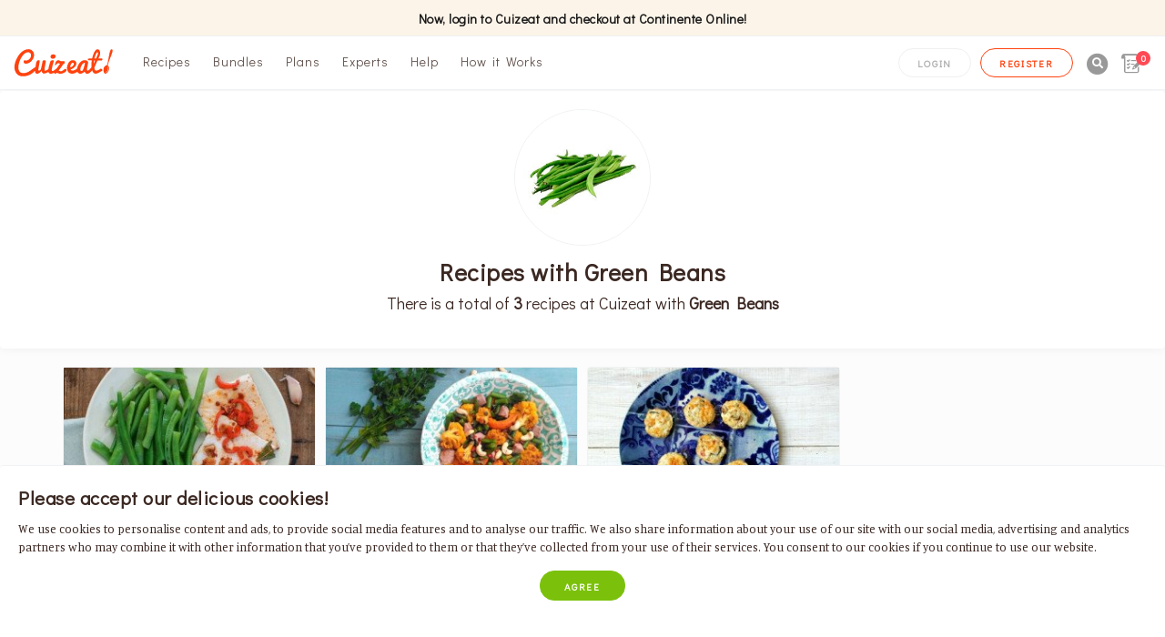

--- FILE ---
content_type: text/html; charset=UTF-8
request_url: https://www.cuizeat.com/en/ingredients/green-beans
body_size: 21828
content:
<!DOCTYPE html>
<html lang="en">
    <head>
<link rel="dns-prefetch" href="//www.cuizeat.com">
<link rel="dns-prefetch" href="//schema.org">
<link rel="dns-prefetch" href="//cdnjs.cloudflare.com">
<link rel="dns-prefetch" href="//unpkg.com">
<link rel="dns-prefetch" href="//cdn.onesignal.com">
<link rel="dns-prefetch" href="//connect.facebook.net">
<link rel="dns-prefetch" href="//www.facebook.com">
<link rel="dns-prefetch" href="//www.googletagmanager.com">
<link rel="dns-prefetch" href="//www.w3.org">
<link rel="dns-prefetch" href="//cdn1.cuizeat.com">
<link rel="dns-prefetch" href="//www.pinterest.com">
<link rel="dns-prefetch" href="//twitter.com">
<link rel="dns-prefetch" href="//www.continente.pt">
<link rel="dns-prefetch" href="//www.instagram.com">
<link rel="dns-prefetch" href="//play.google.com">
<link rel="dns-prefetch" href="//www.portugalecommerceawards.com">
<link rel="dns-prefetch" href="//www.livroreclamacoes.pt">
        <meta charset="utf-8">
        <meta name="google-site-verification" content="ka5h4ob4jbes-ppyGuI2NXxKkRtVyXHWUsHUdaJsDS8" />
        <title>Recipes with Green Beans - 3 recipes - Cuizeat</title><meta name="title" content="Recipes with Green Beans - 3 recipes - Cuizeat" /><meta property="og:title" content="Recipes with Green Beans - 3 recipes - Cuizeat" /><meta name="twitter:title" content="Recipes with Green Beans - 3 recipes - Cuizeat" />
        <meta name="viewport" content="width=device-width, initial-scale=1, shrink-to-fit=no">
        <meta name="description" content="The easiest way to cook healthy and delicious meals. Explore recipes from Expert nutritionists, chefs, and passionate foodies, and get all the local ingredients needed delivered." /><meta property="og:description" content="The easiest way to cook healthy and delicious meals. Explore recipes from Expert nutritionists, chefs, and passionate foodies, and get all the local ingredients needed delivered." /><meta name="twitter:description" content="The easiest way to cook healthy and delicious meals. Explore recipes from Expert nutritionists, chefs, and passionate foodies, and get all the local ingredients needed delivered." />
        <meta name="csrf-token" content="C9n2sNzt5WctuJ3KfD3ImvCWJGmEdVDW9UU8Ia0N">
        <meta name="url" content="https://www.cuizeat.com/en/ingredients/green-beans" /><meta property="og:url" content="https://www.cuizeat.com/en/ingredients/green-beans" />
                <link rel="alternate" hreflang="pt" href="https://www.cuizeat.com/pt/ingredients/feijao-verde" />
<link rel="alternate" hreflang="en" href="https://www.cuizeat.com/en/ingredients/green-beans" />

                <link href="/css/global.css?id=1669028331" rel="stylesheet" type="text/css" media="all" />

        
<link rel="manifest" href="https://www.cuizeat.com/manifest.json">

<meta name="theme-color" content="#ffffff">


<meta name="mobile-web-app-capable" content="yes">
<meta name="application-name" content="Cuizeat">
<link rel="icon" sizes="512x512" href="/images/icons/512x512.png">


<meta name="apple-mobile-web-app-capable" content="yes">
<meta name="apple-mobile-web-app-status-bar-style" content="white">
<meta name="apple-mobile-web-app-title" content="Cuizeat">
<link rel="apple-touch-icon" href="/images/icons/512x512.png">


<link href="/images/icons/splash-640x1136.png" media="(device-width: 320px) and (device-height: 568px) and (-webkit-device-pixel-ratio: 2)" rel="apple-touch-startup-image" />
<link href="/images/icons/splash-750x1334.png" media="(device-width: 375px) and (device-height: 667px) and (-webkit-device-pixel-ratio: 2)" rel="apple-touch-startup-image" />
<link href="/images/icons/splash-1242x2208.png" media="(device-width: 621px) and (device-height: 1104px) and (-webkit-device-pixel-ratio: 3)" rel="apple-touch-startup-image" />
<link href="/images/icons/splash-1125x2436.png" media="(device-width: 375px) and (device-height: 812px) and (-webkit-device-pixel-ratio: 3)" rel="apple-touch-startup-image" />
<link href="/images/icons/splash-828x1792.png" media="(device-width: 414px) and (device-height: 896px) and (-webkit-device-pixel-ratio: 2)" rel="apple-touch-startup-image" />
<link href="/images/icons/splash-1242x2688.png" media="(device-width: 414px) and (device-height: 896px) and (-webkit-device-pixel-ratio: 3)" rel="apple-touch-startup-image" />
<link href="/images/icons/splash-1536x2048.png" media="(device-width: 768px) and (device-height: 1024px) and (-webkit-device-pixel-ratio: 2)" rel="apple-touch-startup-image" />
<link href="/images/icons/splash-1668x2224.png" media="(device-width: 834px) and (device-height: 1112px) and (-webkit-device-pixel-ratio: 2)" rel="apple-touch-startup-image" />
<link href="/images/icons/splash-1668x2388.png" media="(device-width: 834px) and (device-height: 1194px) and (-webkit-device-pixel-ratio: 2)" rel="apple-touch-startup-image" />
<link href="/images/icons/splash-2048x2732.png" media="(device-width: 1024px) and (device-height: 1366px) and (-webkit-device-pixel-ratio: 2)" rel="apple-touch-startup-image" />


<meta name="msapplication-TileColor" content="#ffffff">
<meta name="msapplication-TileImage" content="/images/icons/512x512.png">
        <meta name="apple-touch-fullscreen" content="yes">

        <meta name="rating" content="General">
        <meta name="category" content="Groceries,Grocery">
        
        
        
        <meta property="fb:app_id" content="332928407426257" />
        <meta property="og:type"  content="website" />
        <meta name="robots" content="index,follow" />
        <meta name="revisit-after" content="5 days">
        <meta name="site_name" content="Cuizeat" /><meta property="og:site_name" content="Cuizeat" />

        <meta name="locale" content="en_EN" /><meta property="og:locale" content="en_EN" />

        <link rel="image_src" href="https://www.cuizeat.com/img/_cuizeat_en.jpg" /><meta name="image" content="https://www.cuizeat.com/img/_cuizeat_en.jpg" /><meta property="og:image" content="https://www.cuizeat.com/img/_cuizeat_en.jpg" /><meta name="twitter:image" content="https://www.cuizeat.com/img/_cuizeat_en.jpg" />
        <meta property="og:image:width" content="1200" />
        <meta property="og:image:height" content="630" />

        <link rel="manifest" href="https://www.cuizeat.com/manifest.json">

        <script type="application/ld+json">
        {
           "@context": "http://schema.org",
           "@type": "WebSite",
           "name":"Cuizeat",
           "url": "https://www.cuizeat.com/",
           "potentialAction": {
             "@type": "SearchAction",
             "target": "https://www.cuizeat.com/search?search={search_term_string}",
             "query-input": "required name=search_term_string"
           }
        }
        </script>

        <link rel="stylesheet" href="https://cdnjs.cloudflare.com/ajax/libs/font-awesome/5.11.2/css/all.min.css" />
        <script src="https://unpkg.com/sweetalert/dist/sweetalert.min.js"></script>

        <script>
        window.Laravel = { csrfToken: 'C9n2sNzt5WctuJ3KfD3ImvCWJGmEdVDW9UU8Ia0N', currentUrl: '/ingredients/green-beans' }

        </script>
                          
                        
            <script src="https://cdn.onesignal.com/sdks/OneSignalSDK.js" async></script>
            <script>
              var OneSignal = window.OneSignal || [];
              OneSignal.push(function() {
                OneSignal.init({
                  appId: "12ab709a-1b76-4dcc-b89e-7ea7a9261e5c",
                  notifyButton: {
                    enable: true,
                  },
                });
              });
            </script>
                              
        
                    
                
                <script>
                  !function(f,b,e,v,n,t,s)
                  {if(f.fbq)return;n=f.fbq=function(){n.callMethod?
                  n.callMethod.apply(n,arguments):n.queue.push(arguments)};
                  if(!f._fbq)f._fbq=n;n.push=n;n.loaded=!0;n.version='2.0';
                  n.queue=[];t=b.createElement(e);t.async=!0;
                  t.src=v;s=b.getElementsByTagName(e)[0];
                  s.parentNode.insertBefore(t,s)}(window, document,'script',
                  'https://connect.facebook.net/en_US/fbevents.js');
                  fbq('init', '200063494238566');
                  fbq('track', 'PageView');
                </script>
                <noscript><img height="1" width="1" class="page_speed_1963361792"
                  src="https://www.facebook.com/tr?id=200063494238566&ev=PageView&noscript=1"
                /></noscript>
                
                                        
                <script async src="https://www.googletagmanager.com/gtag/js?id=UA-138727597-1"></script>
                <script>
                  window.dataLayer = window.dataLayer || [];
                  function gtag(){dataLayer.push(arguments);}
                  gtag('js', new Date());
                  gtag('config', 'UA-138727597-1', {
                  'page_path': '/ingredients/green-beans'
                });
                                  </script>
                        
                <style>
                  </style>
        <style type="text/css">
          @font-face {
      font-family: 'fontello';
      src: url('/font/fontelo/fontello.eot?1669028331');
      src: url('/font/fontelo/fontello.eot?1669028331#iefix') format('embedded-opentype'),
           url('/font/fontelo/fontello.woff?1669028331') format('woff'),
           url('/font/fontelo/fontello.ttf?1669028331') format('truetype'),
           url('/font/fontelo/fontello.svg?1669028331#fontello') format('svg');
      font-weight: normal;
      font-style: normal;
    }

        </style>
                <style>[wire\:loading] {display: none;}[wire\:offline] {display: none;}[wire\:dirty]:not(textarea):not(input):not(select) {display: none;}</style>
    
<style>.page_speed_1963361792{ display:none } .page_speed_1012384966{ background-color: #fcf4e9; } .page_speed_616758842{ position: fixed; top: -100px; left: 0px; height: 100px; background-color: white; width: 100%;z-index: 2000; } .page_speed_332650172{ position: absolute; } .page_speed_418717688{ position: relative; top: -10px !important; } .page_speed_996049010{ overflow: scroll;right: -15px; } .page_speed_1225960957{ height: 40px; display: flex;justify-content: center;align-items: center; } .page_speed_1759808493{ bottom: -1px; } .page_speed_183484327{ overflow: auto;flex-wrap: wrap; } .page_speed_1921275457{ font-size: 12px; } .page_speed_480866787{ width: 43px; } .page_speed_1770917236{ padding-top: 4px; } .page_speed_1615388007{ margin-top: -5px; } .page_speed_1931103272{ position: absolute;top: 54px;left: 0;width: 100%;background-color: #fcf4e9;z-index: 999; border-bottom: none; } .page_speed_747924023{ width: 150px; height: 150px; } .page_speed_80362413{ width: 32px; } .page_speed_1153130043{ min-height: 33px; } .page_speed_1488766959{ background-color: #333333 !important;position: absolute; width: 100%; z-index: 1999; } .page_speed_322725721{ position: absolute; top: 100px; } .page_speed_1683971437{ padding-top: 120px; } .page_speed_641747636{ display: none; position: fixed; bottom: 0px; }</style>
</head>
        <body>
    
        <div id="app" class="app" >
    <vue-progress-bar></vue-progress-bar>

    <a id="start"></a>
                        <section class="topbar text-dark d-none d-md-flex d-md-block z-1800 page_speed_1012384966">
    <div class="container-fluid small-3">
          <div class="col-12">
            <section class="p-t-5 p-b-5">
              <div class="mx-auto">
                <div class="row">
                  <div class="col-12 text-center"> 
                      <h5 class="text-center text-dark m-b-0 fw-600 fs-14 font-didact-gothic">Now, login to Cuizeat and checkout at Continente Online!</h5>
                  </div>
                </div>
              </div>
            </section>
          </div>
        </div>
      </section>
                  
            <div class="page_speed_616758842">

</div>
<div id="offcanvas-top" data-animation="slide-down" class="offcanvas h-auto bg-cuizeat-bg-lighter border-bottom p-0 p-t-20 p-b-10 page_speed_332650172">
 <div class="container-fluid">
    <div class="row">
      <div class="col-12 p-b-20 text-center">
        
        <svg version="1.1" id="Camada_1" xmlns="http://www.w3.org/2000/svg" xmlns:xlink="http://www.w3.org/1999/xlink" x="0px" y="0px"
	 width="110px" height="30px" viewBox="0 0 489.334 135" enable-background="new 0 0 489.334 135" xml:space="preserve">
<g>
	<path fill="#FF420E" d="M257.269,99.745c-0.475-0.629-1.062-1.155-1.763-1.563c-0.691-0.416-1.468-0.617-2.323-0.617
		c-1.127,0-2.201,0.287-3.234,0.855c-1.033,0.57-2.08,1.284-3.14,2.148c-1.056,0.867-2.155,1.793-3.305,2.773
		c-1.151,0.979-2.384,1.906-3.713,2.766c-1.329,0.867-2.768,1.59-4.321,2.156c-1.548,0.571-3.269,0.854-5.161,0.854
		c-0.851,0-1.848-0.162-3-0.479c-1.145-0.326-2.239-0.676-3.271-1.062c-1.032-0.386-1.938-0.745-2.7-1.062
		c-0.768-0.322-1.172-0.478-1.209-0.478l0.334-1.371c0.404-0.545,1.206-1.581,2.395-3.106c1.196-1.529,2.59-3.326,4.181-5.401
		c1.603-2.072,3.396-4.524,5.401-7.349c2-2.824,3.825-5.36,5.464-7.592c1.642-2.232,3.1-4.264,4.351-6.082
		c1.26-1.828,1.024-1.479,1.56-2.48c1.895-0.502,3.239-1.041,4.049-1.61c0.812-0.567,1.265-1.039,1.353-1.403
		c0.272-1.097,0.406-2.42,0.406-3.979c0-1.919-0.348-3.443-1.039-4.564c-0.705-1.123-1.843-1.687-3.414-1.687
		c-0.135,0-0.32,0.033-0.54,0.103c-0.224,0.067-0.616,0.152-1.18,0.243c-0.57,0.094-1.387,0.169-2.467,0.239
		c-1.075,0.072-2.514,0.1-4.312,0.1c-0.633,0-1.323,0-2.062,0c-0.741,0-1.558-0.014-2.461-0.068
		c-1.167-0.039-2.308-0.324-3.406-0.854c-1.104-0.522-2.181-1.108-3.239-1.753c-1.051-0.64-2.119-1.222-3.202-1.752
		c-1.081-0.525-2.163-0.788-3.237-0.788c-1.441,0-3.004,0.237-4.69,0.707c-1.688,0.47-3.307,1.372-4.855,2.699
		c-1.55,1.327-2.955,3.205-4.22,5.633c-1.256,2.428-2.226,5.604-2.901,9.515c-0.087,0.535-0.153,1.068-0.204,1.582
		c-0.044,0.519-0.059,1.01-0.059,1.453c0,1.079,0.142,1.945,0.431,2.598c0.293,0.658,0.803,0.979,1.518,0.979
		c0.766,0,1.62-0.49,2.562-1.475c0.945-0.988,2.119-2.532,3.514-4.635c0.627-0.961,1.203-1.709,1.721-2.23
		c0.515-0.521,1.102-0.926,1.752-1.188c0.654-0.26,1.451-0.416,2.394-0.463c0.946-0.043,2.141-0.06,3.578-0.06
		c0.586,0,1.124,0.067,1.62,0.2c0.496,0.138,0.98,0.334,1.448,0.58c0.473,0.257,1.004,0.535,1.59,0.861
		c0.581,0.312,1.278,0.656,2.088,1.021l-14.921,20.497v-0.061c-1.191,1.647-2.9,3.143-4.827,4.852
		c-1.942,1.711-4.21,3.125-6.241,4.724c-2.019,1.603-4.021,2.96-6.001,4.08c-1.974,1.125-3.778,1.692-5.397,1.692
		c-1.396,0-2.315-0.601-2.763-1.785c-0.45-1.196-0.68-2.805-0.68-4.831c0-2.063,0.326-4.362,0.974-6.892
		c0.646-2.533,1.183-5.074,1.604-7.644c0.427-2.56,1.215-5.653,2.38-9.288c1.162-3.636,2.036-6.605,2.622-8.916
		c0.592-2.307,1.118-4.371,1.58-6.18c0.463-1.808,0.697-3.203,0.697-4.193c0-1.169-0.329-2.102-0.992-2.799
		c-0.666-0.696-1.924-1.048-3.781-1.048c-1.017,0-2.153,0.128-3.409,0.379c-1.266,0.252-2.48,0.633-3.65,1.157
		c-1.169,0.522-2.221,1.199-3.148,2.018c-1.01,0.904-1.633,1.932-1.854,3.065c-0.399,1.624-1.46,5.119-3.161,10.498
		c-1.839,6.586-3.068,10.841-3.684,12.758c-0.368,0.973-1.198,5.357-2.498,13.174c-0.051,0.307-0.087,0.591-0.134,0.891
		c-1.018,0.739-2.057,1.462-3.14,2.154c-1.668,1.066-3.299,2.014-4.889,2.844c-1.597,0.842-3.109,1.508-4.525,2.002
		c-1.414,0.496-2.616,0.75-3.608,0.75c-0.776,0-1.373-0.218-1.781-0.644c-0.404-0.438-0.707-1.044-0.904-1.835
		c-0.188-0.791-0.31-1.717-0.353-2.775c-0.033-1.062-0.055-2.222-0.055-3.49c0-0.785,0.163-2.037,0.481-3.756
		c0.314-1.722,0.691-3.736,1.127-6.035c0.425-2.295,0.961-5.197,1.618-8.717c0.648-3.513,1.208-6.5,1.668-8.979
		c0.46-2.474,0.731-4.757,0.811-6.854c0.083-2.086,0.25-3.074,0.25-4.284c0-1.264-0.652-2.298-1.952-3.119
		c-1.304-0.8-3.058-1.204-5.271-1.204c-1.96,0-3.709,0.37-5.249,1.105c-1.545,0.747-2.42,1.658-2.645,2.736l-7.562,36.098
		c-0.358,1.881-0.904,3.524-1.623,4.95c-0.718,1.464-1.557,2.655-2.51,3.562c-0.896,1.019-1.869,1.785-2.905,2.312
		c-1.038,0.524-2.05,0.789-3.048,0.789c-0.685,0-1.265-0.188-1.767-0.558c-0.493-0.379-0.898-0.864-1.212-1.469
		c-0.319-0.597-0.559-1.279-0.713-2.043c-0.162-0.773-0.239-1.572-0.239-2.412c0-0.043,0.122-0.715,0.354-2.008
		c0.227-1.291,0.534-2.994,0.909-5.078c0.381-2.109,0.88-4.894,1.506-8.373c0.627-3.476,1.191-6.633,1.699-9.47
		c0.509-2.845,1.021-5.665,1.524-8.459c0.502-2.799,0.725-5.048,1.125-8.079c0-0.972-0.52-1.791-1.546-2.446
		c-1.034-0.654-2.747-1.048-5.126-1.157c-1.443,0.04-2.737,0.424-3.881,1.139c-1.15,0.722-2.15,1.648-3.008,2.769
		c-0.854,1.125-1.594,2.388-2.223,3.779c-0.635,1.396-0.924,2.097-1.35,3.446c-0.428,1.354-0.749,2.597-0.958,3.751
		c-0.215,1.152-0.382,2.062-0.5,2.725c-0.852,6.605-1.749,12.007-2.691,16.238c-0.924,0.527-1.835,1.077-2.731,1.65
		c-3.62,2.304-7.174,4.73-10.662,7.268c-3.488,2.538-6.971,5.061-10.455,7.582c-3.485,2.514-7.096,4.77-10.829,6.773
		c-3.729,2.002-7.66,3.625-11.771,4.854c-4.115,1.243-8.564,1.855-13.323,1.855c-3.827,0-7.267-0.584-10.325-1.744
		c-3.058-1.165-5.646-2.939-7.76-5.312c-2.116-2.375-3.745-5.348-4.892-8.906c-1.147-3.565-1.723-7.748-1.723-12.547
		c0-3.262,0.325-6.838,0.982-10.719c0.65-3.877,1.582-7.881,2.799-12.007c1.213-4.134,2.685-8.266,4.42-12.419
		c1.728-4.154,3.675-8.146,5.831-11.979c2.163-3.828,4.511-7.424,7.054-10.785c2.536-3.353,5.229-6.256,8.068-8.71
		c2.825-2.448,5.783-4.388,8.867-5.813c3.079-1.431,6.236-2.148,9.479-2.148c2.744,0,5.067,0.418,6.986,1.251
		c1.902,0.833,3.466,1.931,4.685,3.307c1.211,1.368,2.09,2.966,2.632,4.789c0.537,1.818,0.809,3.745,0.809,5.771
		c0,3.819-0.757,7.317-2.262,10.485c-1.508,3.175-3.439,5.904-5.803,8.201c-2.359,2.291-5.011,4.073-7.959,5.325
		c-2.947,1.265-5.858,1.894-8.738,1.894c-1.076,0-1.973-0.079-2.664-0.235c-0.698-0.157-1.294-0.331-1.785-0.51
		c-0.498-0.179-0.943-0.345-1.352-0.509c-0.403-0.151-0.881-0.226-1.417-0.226c-0.902,0-1.609,0.219-2.131,0.668
		c-0.511,0.454-0.909,1.038-1.172,1.753c-0.275,0.718-0.451,1.521-0.546,2.393c-0.09,0.877-0.132,1.724-0.132,2.534
		c0,0.541,0.014,1.058,0.035,1.55c0.019,0.495,0.034,0.922,0.034,1.285c0,2.07,1.01,3.654,3.036,4.76
		c2.02,1.094,5.076,1.648,9.174,1.648c3.103,0,6.213-0.586,9.312-1.756c3.102-1.166,6.093-2.753,8.973-4.757
		c2.873-2.003,5.568-4.369,8.063-7.116c2.491-2.744,4.66-5.678,6.508-8.804c1.841-3.127,3.295-6.388,4.354-9.785
		c1.053-3.393,1.584-6.754,1.584-10.083c0-4.946-0.841-9.245-2.527-12.891c-1.688-3.637-3.862-6.654-6.513-9.038
		c-2.657-2.379-5.646-4.146-8.976-5.293c-3.328-1.152-6.613-1.72-9.849-1.72c-4.992,0-9.808,0.815-14.44,2.443
		c-4.636,1.633-9.037,3.879-13.219,6.761c-4.185,2.874-8.124,6.253-11.809,10.124c-3.688,3.872-7.076,8.072-10.152,12.602
		c-3.084,4.53-5.837,9.256-8.265,14.198c-2.433,4.933-4.491,9.885-6.178,14.841C4.546,66.424,3.255,71.29,2.35,76.07
		C1.454,80.848,1,85.32,1,89.488c0,5.992,0.938,11.703,2.803,17.14c1.865,5.431,4.532,10.204,7.995,14.308
		c3.461,4.104,7.637,7.367,12.516,9.785s10.358,3.627,16.425,3.627c5.488,0,10.495-0.371,15.017-1.104
		c4.519-0.743,8.655-1.739,12.407-2.984c3.755-1.254,7.189-2.707,10.291-4.373c3.103-1.658,5.973-3.4,8.604-5.22
		c2.629-1.829,5.08-3.802,7.354-5.92c2.268-2.12,4.464-4.132,6.578-6.041c0.502-0.456,1.002-0.901,1.501-1.339
		c0.053,2.467,0.33,4.585,0.849,6.299c0.58,1.916,1.381,3.452,2.387,4.621c1.016,1.168,2.162,2.005,3.465,2.494
		c1.292,0.498,2.686,0.746,4.163,0.746c1.804,0,3.658-0.373,5.572-1.104c1.913-0.726,3.807-1.741,5.676-3.024
		c1.865-1.285,3.704-2.811,5.501-4.561c1.812-1.757,3.518-3.677,5.141-5.763c0.442,2.042,0.961,3.896,1.556,5.552
		c0.597,1.663,1.324,3.102,2.192,4.298c0.858,1.198,1.888,2.13,3.084,2.793c1.192,0.664,2.627,0.99,4.308,0.99
		c1.646,0,3.441-0.231,5.369-0.69c1.935-0.47,3.912-1.086,5.938-1.863c2.021-0.778,4.037-1.682,6.037-2.702
		c1.756-0.889,3.412-1.829,5.002-2.798c0.052,0.25,0.099,0.504,0.161,0.746c0.426,1.679,1.133,3.121,2.125,4.285
		c0.994,1.168,2.282,2.078,3.879,2.729s3.569,0.979,5.907,0.979c2.61,0,5.36-0.471,8.263-1.418c2.637-0.858,5.229-1.928,7.786-3.178
		c0.309,0.814,0.734,1.551,1.292,2.204c0.65,0.788,1.476,1.399,2.462,1.851c0.988,0.455,2.152,0.683,3.506,0.683
		c1.261,0,6.011-4.125,7.718-4.646c1.983,0.991,3.798,1.809,5.463,2.465c1.664,0.646,3.129,1.168,4.389,1.582
		c1.258,0.408,2.274,0.703,3.033,0.875c0.767,0.178,1.236,0.258,1.413,0.258c2.209,0,4.56-0.266,7.054-0.787
		c2.496-0.523,4.949-1.239,7.355-2.135c2.397-0.901,4.713-1.939,6.912-3.121c2.209-1.182,4.142-2.432,5.804-3.744
		c1.673-1.316,2.99-2.666,3.98-4.043c0.994-1.383,1.489-2.707,1.489-3.977c0-0.777-0.129-1.56-0.373-2.357
		C258.1,101.109,257.74,100.393,257.269,99.745z"/>
	<path fill="#FF420E" d="M425.994,97.41c-1.803,1.306-3.668,2.462-5.538,3.545c-1.862,1.072-3.646,2.009-5.334,2.796
		c-1.687,0.787-3.241,1.405-4.658,1.854c-1.421,0.449-2.605,0.674-3.549,0.674c-1.53,0-2.926-0.232-4.162-0.701
		c-1.244-0.475-2.292-1.24-3.146-2.297c-0.864-1.061-1.517-2.422-1.967-4.09c-0.452-1.657-0.681-3.705-0.681-6.127
		c0-0.953-0.024-3.226-0.024-3.226s8.979-20.444,14.859-33.561c11.055,0.287,19.902,0.511,19.902,0.511
		c1.079-0.05,2.042-0.624,2.896-1.721c0.85-1.092,1.235-2.481,1.162-4.158c-0.064-1.449-0.318-2.642-0.772-3.572
		c-0.441-0.932-1.123-1.406-2.016-1.413c-0.77-0.014-1.741-0.008-2.908,0c-1.166,0.011-2.428,0.015-3.778,0.036
		c-1.352,0.019-2.747,0.033-4.188,0.064c-1.438,0.032-2.776,0.056-4.011,0.076c-0.138,0.002-0.728,0.003-1.635,0.005
		c0.102-0.202,0.184-0.359,0.237-0.455c1.463-2.552,3.691-8.77,4.766-11.254c1.078-2.488,1.938-4.925,2.56-7.326
		c0.641-2.398,0.947-4.677,0.947-6.833c0-2.605-0.3-5.107-0.911-7.512c-0.607-2.407-1.476-4.507-2.596-6.301
		c-1.128-1.796-2.482-3.24-4.088-4.313c-1.602-1.082-3.364-1.618-5.302-1.618c-3.007,0-5.881,1.333-8.615,4
		c-2.746,2.668-5.266,6.216-7.576,10.633c-2.313,4.418-4.394,9.465-6.269,15.13c-1.562,4.718-3.005,10.297-4.199,15.85
		c-3.99,0-6.837,0.002-7.233,0.006c-1.511,0.026-3.092,0.089-4.742,0.183c-1.65,0.097-3.148,0.275-4.518,0.52
		c-1.372,0.248-2.488,0.582-3.353,0.992c-0.87,0.416-1.285,0.976-1.253,1.687c0.02,0.446,0.072,0.986,0.146,1.604
		c0.07,0.627,0.261,1.219,0.552,1.783c0.301,0.562,0.757,1.042,1.366,1.444c0.604,0.398,1.449,0.651,2.542,0.745
		c0.737,0.058,6.71,0.236,14.697,0.457c-0.788,4.801-1.3,9.152-1.424,12.359c-0.122,3.067-0.333,5.943-0.333,8.636
		c0,4.517,0.188,8.73,0.56,12.654c-2.219,2.951-5.165,6.524-7.247,8.809c-0.946,1.023-1.948,2.017-3.007,2.977
		c-1.053,0.957-2.112,1.812-3.171,2.578c-1.057,0.759-2.104,1.363-3.135,1.834c-1.034,0.473-2.029,0.705-2.97,0.705
		c-1.257,0-2.08-0.584-2.466-1.743c-0.374-1.165-0.57-2.774-0.57-4.835c0-2.414,0.371-5.375,1.113-8.896
		c0.742-3.521,1.402-6.658,1.987-9.41c0.578-2.743,1.095-5.432,1.54-8.051c0.451-2.619,0.678-5.004,0.678-7.159
		c0-1.408-0.121-2.525-0.369-3.344c-0.249-0.815-0.631-1.415-1.051-1.907c-2.479-2.897-6.688-6.451-16.537-5.867
		c-3.119,0.183-6.188,0.659-9.2,1.98c-3.008,1.322-5.618,2.773-8.326,5.012c-2.719,2.241-5.222,4.868-7.5,7.867
		c-2.294,3.004-4.427,6.572-6.421,10.692c-1.984,4.122-3.457,7.957-4.409,11.496c-0.464,1.731-0.812,3.444-1.048,5.136
		c-1.896,1.305-3.874,2.534-5.938,3.686c-2.833,1.584-5.742,2.904-8.732,3.955c-2.997,1.062-5.837,1.586-8.537,1.586
		c-0.856,0-1.657-0.088-2.406-0.26c-0.74-0.176-1.451-0.484-2.132-0.924c-0.675-0.443-1.346-1.053-1.999-1.848
		c-0.647-0.789-1.319-1.783-1.994-2.971c3.915-1.055,7.565-2.526,10.919-4.416c3.357-1.898,6.252-4.047,8.69-6.465
		c2.426-2.422,4.562-5.328,6.389-8.705c1.821-3.396,2.733-6.453,2.733-9.176c0-2.562-0.449-4.876-1.35-6.941
		c-0.897-2.068-2.152-3.827-3.751-5.292c-1.599-1.458-3.479-2.591-5.643-3.402c-2.154-0.809-4.497-1.209-7.019-1.209
		c-3.088,0-5.896,0.543-8.427,1.631c-2.525,1.087-4.806,2.552-6.839,4.394c-2.04,1.844-3.817,3.968-5.339,6.393
		c-1.52,2.418-2.785,4.959-3.791,7.626c-1.01,2.658-1.979,5.714-2.915,9.151c-0.946,3.443-1.416,6.396-1.416,8.892
		c0,3.794,0.526,7.425,1.575,10.884c1.052,3.457,2.626,6.498,4.728,9.137c2.102,2.631,4.727,4.721,7.878,6.281
		c3.146,1.553,6.817,2.336,11.022,2.336c2.699,0,5.364-0.313,8.001-0.938c2.631-0.628,5.175-1.46,7.619-2.5
		c2.453-1.038,4.794-2.236,7.021-3.577c1.217-0.735,2.382-1.479,3.514-2.229c0.814,1.604,1.798,3.022,2.955,4.24
		c1.576,1.659,3.383,2.922,5.432,3.813c2.041,0.886,4.151,1.327,6.308,1.327c2.036,0,4.081-0.338,6.121-1.01
		c2.04-0.664,3.998-1.518,5.882-2.564c1.883-1.046,3.615-2.217,5.203-3.5c1.585-1.293,2.923-2.57,4.015-3.811
		c1.444,3.606,3.173,6.358,5.17,8.242c1.995,1.896,4.479,2.842,7.473,2.842c2.479,0,4.95-0.612,7.425-1.84
		c2.47-1.229,4.787-2.731,6.947-4.509c2.155-1.772,4.104-3.634,5.835-5.591c1.506-1.701,3.214-3.864,4.314-5.355
		c0.547,1.76,1.156,3.401,1.835,4.916c1.749,3.892,3.915,6.869,6.51,8.938s5.598,3.104,8.995,3.104c1.661,0,3.518-0.312,5.571-0.947
		c2.048-0.627,4.388-1.569,7.025-2.834c2.633-1.256,5.642-2.83,9.021-4.721c3.373-1.887,9.556-5.332,11.546-6.613
		C439.293,103.995,430.901,93.852,425.994,97.41z M277.14,85.764c0.46-2.479,0.773-3.838,1.521-5.951
		c0.742-2.108,0.821-2.336,1.384-3.765c0.567-1.43,1.673-3.51,2.601-4.629c0.931-1.122,2.395-2.151,3.405-2.739
		c1.337-0.771,3.128-1.667,4.975-1.062c1.531,0.504,1.997,0.642,2.74,1.917c0.746,1.275,1.118,2.9,1.118,4.88
		c0,1.409-0.789,3.19-2.372,5.347c-1.577,2.149-3.188,3.869-4.842,5.145c-1.644,1.273-3.428,2.322-5.352,3.137
		c-1.915,0.812-3.686,1.217-5.312,1.217C277.005,88.293,276.89,87.107,277.14,85.764z M344.658,89.423
		c-0.184,1.444-3.15,9.716-4.143,11.747c-0.993,2.035-2.161,3.786-3.515,5.232c-1.356,1.447-2.861,2.17-4.534,2.17
		c-1.032,0-1.89-0.26-2.562-0.793c-0.679-0.535-1.222-1.234-1.623-2.094c-0.406-0.854-0.688-1.832-0.851-2.924
		c-0.148-1.08-0.229-2.203-0.229-3.355c0.102-0.106,0.208-0.207,0.311-0.315l-0.292-0.297c0.047-1.792,0.292-3.685,0.757-5.688
		c0.515-2.234,1.405-4.82,2.672-7.758c1.256-2.947,2.535-5.424,3.841-7.428c1.302-2.009,2.73-3.79,4.282-5.354
		c1.556-1.562,3.241-2.73,4.956-3.707c2.021-1.146,5.146-2.847,5.406-1.375C349.918,71.921,344.658,89.423,344.658,89.423z
		 M397.353,43.332c0.947-3.844,3.471-11.614,5.267-16.282c1.213-3.155,3.202-6.307,4.397-8.365c1.199-2.053,2.381-3.081,3.559-3.081
		c0.852,0,1.521,0.183,1.995,0.537c0.478,0.357,0.83,0.807,1.055,1.345c0.22,0.538,0.367,1.109,0.436,1.718
		c0.067,0.606,0.103,1.147,0.103,1.642c0,1.426-0.383,3.246-1.149,5.463c-0.769,2.224-1.739,4.612-2.915,7.168
		c-0.415,0.901-2.748,6.182-5.591,12.633c-2.51,0-5.161,0-7.788-0.001C396.93,45.126,397.141,44.191,397.353,43.332z M392.356,73.73
		c0,0,1.098-8.919,2.569-17.896c1.73,0.046,3.483,0.093,5.237,0.139C396.106,65.196,392.356,73.73,392.356,73.73z"/>
	<path fill="#FF420E" d="M191.248,47.403c2.299,0,4.266-0.35,5.904-1.052c1.647-0.703,3.008-1.63,4.09-2.763
		c1.07-1.132,1.863-2.425,2.355-3.879c0.494-1.452,0.743-2.95,0.743-4.498c0-1.678-0.306-3.128-0.912-4.356
		c-0.609-1.224-1.427-2.211-2.464-2.96c-1.034-0.755-2.248-1.307-3.646-1.667c-1.389-0.363-2.88-0.546-4.448-0.546
		c-2.521,0-4.622,0.396-6.311,1.19c-1.69,0.799-3.036,1.772-4.048,2.931c-1.01,1.156-1.746,2.395-2.196,3.711
		c-0.445,1.315-0.673,2.501-0.673,3.539c0,3.135,0.946,5.645,2.834,7.53C184.373,46.465,187.293,47.403,191.248,47.403z"/>
	<path fill="#FF420E" d="M474.821,7.372c-5.938,12.877-12.098,70.86-17.488,72.383c-3.897,1.097-5.052,1.233-8.143,3.845
		c-2.344,1.977-3.952,4.022-5.087,6.209c-3.878,7.444-5.229,24.543,3.613,31.104c0.592,0.458,1.488,0.7,2.204,0.651
		c11.019-0.916,18.806-16.285,19.374-24.683c0.167-2.454-0.139-5.045-1.108-7.946c-1.282-3.84-2.191-4.556-4.952-7.522
		c-3.812-4.106,21.095-56.819,22.754-70.905C487.513-2.401,479.174-2.072,474.821,7.372z M465.789,98.887
		c-0.875,8.562-7.652,16.411-15.141,17.534c-0.47,0.065-0.903,0.029-1.354,0.043c7.296-2.144,13.562-9.989,14.435-18.502
		c0.481-4.719-0.794-8.718-3.228-11.354C464.188,88.719,466.365,93.223,465.789,98.887z"/>
</g>
</svg>        <a data-dismiss="offcanvas" class="cursor close page_speed_418717688">
      <span aria-hidden="true">×</span>
          </a>
      </div>
    </div>
    <div class="row">
      <div class="col-12 col-md-6 offset-md-3 text-center">
        <menu-autocomplete placeholder="Search by recipe name or ingredient..." recipestext="Recipes" productstext="Products" viewmoretext="Show More Results" button-text="Search" action="https://www.cuizeat.com/en/search" class="p-b-0 m-b-0" search="https://www.cuizeat.com/en/api/platform/recipes/search"></menu-autocomplete>
      </div>
    </div>
  </div>
</div>
<div id="offcanvas_mainmenu" data-animation="slide-right" class="offcanvas w-300 z-2000 page_speed_996049010">
	
	<div class="row">
		<div class="col-12">
			<div class="row">
				<div class="col-8">
					<a class="navbar-brand d-inline d-sm-none" href="https://www.cuizeat.com/en">
					    <svg version="1.1" id="Camada_1" xmlns="http://www.w3.org/2000/svg" xmlns:xlink="http://www.w3.org/1999/xlink" x="0px" y="0px"
	 width="110px" height="30px" viewBox="0 0 489.334 135" enable-background="new 0 0 489.334 135" xml:space="preserve">
<g>
	<path fill="#FF420E" d="M257.269,99.745c-0.475-0.629-1.062-1.155-1.763-1.563c-0.691-0.416-1.468-0.617-2.323-0.617
		c-1.127,0-2.201,0.287-3.234,0.855c-1.033,0.57-2.08,1.284-3.14,2.148c-1.056,0.867-2.155,1.793-3.305,2.773
		c-1.151,0.979-2.384,1.906-3.713,2.766c-1.329,0.867-2.768,1.59-4.321,2.156c-1.548,0.571-3.269,0.854-5.161,0.854
		c-0.851,0-1.848-0.162-3-0.479c-1.145-0.326-2.239-0.676-3.271-1.062c-1.032-0.386-1.938-0.745-2.7-1.062
		c-0.768-0.322-1.172-0.478-1.209-0.478l0.334-1.371c0.404-0.545,1.206-1.581,2.395-3.106c1.196-1.529,2.59-3.326,4.181-5.401
		c1.603-2.072,3.396-4.524,5.401-7.349c2-2.824,3.825-5.36,5.464-7.592c1.642-2.232,3.1-4.264,4.351-6.082
		c1.26-1.828,1.024-1.479,1.56-2.48c1.895-0.502,3.239-1.041,4.049-1.61c0.812-0.567,1.265-1.039,1.353-1.403
		c0.272-1.097,0.406-2.42,0.406-3.979c0-1.919-0.348-3.443-1.039-4.564c-0.705-1.123-1.843-1.687-3.414-1.687
		c-0.135,0-0.32,0.033-0.54,0.103c-0.224,0.067-0.616,0.152-1.18,0.243c-0.57,0.094-1.387,0.169-2.467,0.239
		c-1.075,0.072-2.514,0.1-4.312,0.1c-0.633,0-1.323,0-2.062,0c-0.741,0-1.558-0.014-2.461-0.068
		c-1.167-0.039-2.308-0.324-3.406-0.854c-1.104-0.522-2.181-1.108-3.239-1.753c-1.051-0.64-2.119-1.222-3.202-1.752
		c-1.081-0.525-2.163-0.788-3.237-0.788c-1.441,0-3.004,0.237-4.69,0.707c-1.688,0.47-3.307,1.372-4.855,2.699
		c-1.55,1.327-2.955,3.205-4.22,5.633c-1.256,2.428-2.226,5.604-2.901,9.515c-0.087,0.535-0.153,1.068-0.204,1.582
		c-0.044,0.519-0.059,1.01-0.059,1.453c0,1.079,0.142,1.945,0.431,2.598c0.293,0.658,0.803,0.979,1.518,0.979
		c0.766,0,1.62-0.49,2.562-1.475c0.945-0.988,2.119-2.532,3.514-4.635c0.627-0.961,1.203-1.709,1.721-2.23
		c0.515-0.521,1.102-0.926,1.752-1.188c0.654-0.26,1.451-0.416,2.394-0.463c0.946-0.043,2.141-0.06,3.578-0.06
		c0.586,0,1.124,0.067,1.62,0.2c0.496,0.138,0.98,0.334,1.448,0.58c0.473,0.257,1.004,0.535,1.59,0.861
		c0.581,0.312,1.278,0.656,2.088,1.021l-14.921,20.497v-0.061c-1.191,1.647-2.9,3.143-4.827,4.852
		c-1.942,1.711-4.21,3.125-6.241,4.724c-2.019,1.603-4.021,2.96-6.001,4.08c-1.974,1.125-3.778,1.692-5.397,1.692
		c-1.396,0-2.315-0.601-2.763-1.785c-0.45-1.196-0.68-2.805-0.68-4.831c0-2.063,0.326-4.362,0.974-6.892
		c0.646-2.533,1.183-5.074,1.604-7.644c0.427-2.56,1.215-5.653,2.38-9.288c1.162-3.636,2.036-6.605,2.622-8.916
		c0.592-2.307,1.118-4.371,1.58-6.18c0.463-1.808,0.697-3.203,0.697-4.193c0-1.169-0.329-2.102-0.992-2.799
		c-0.666-0.696-1.924-1.048-3.781-1.048c-1.017,0-2.153,0.128-3.409,0.379c-1.266,0.252-2.48,0.633-3.65,1.157
		c-1.169,0.522-2.221,1.199-3.148,2.018c-1.01,0.904-1.633,1.932-1.854,3.065c-0.399,1.624-1.46,5.119-3.161,10.498
		c-1.839,6.586-3.068,10.841-3.684,12.758c-0.368,0.973-1.198,5.357-2.498,13.174c-0.051,0.307-0.087,0.591-0.134,0.891
		c-1.018,0.739-2.057,1.462-3.14,2.154c-1.668,1.066-3.299,2.014-4.889,2.844c-1.597,0.842-3.109,1.508-4.525,2.002
		c-1.414,0.496-2.616,0.75-3.608,0.75c-0.776,0-1.373-0.218-1.781-0.644c-0.404-0.438-0.707-1.044-0.904-1.835
		c-0.188-0.791-0.31-1.717-0.353-2.775c-0.033-1.062-0.055-2.222-0.055-3.49c0-0.785,0.163-2.037,0.481-3.756
		c0.314-1.722,0.691-3.736,1.127-6.035c0.425-2.295,0.961-5.197,1.618-8.717c0.648-3.513,1.208-6.5,1.668-8.979
		c0.46-2.474,0.731-4.757,0.811-6.854c0.083-2.086,0.25-3.074,0.25-4.284c0-1.264-0.652-2.298-1.952-3.119
		c-1.304-0.8-3.058-1.204-5.271-1.204c-1.96,0-3.709,0.37-5.249,1.105c-1.545,0.747-2.42,1.658-2.645,2.736l-7.562,36.098
		c-0.358,1.881-0.904,3.524-1.623,4.95c-0.718,1.464-1.557,2.655-2.51,3.562c-0.896,1.019-1.869,1.785-2.905,2.312
		c-1.038,0.524-2.05,0.789-3.048,0.789c-0.685,0-1.265-0.188-1.767-0.558c-0.493-0.379-0.898-0.864-1.212-1.469
		c-0.319-0.597-0.559-1.279-0.713-2.043c-0.162-0.773-0.239-1.572-0.239-2.412c0-0.043,0.122-0.715,0.354-2.008
		c0.227-1.291,0.534-2.994,0.909-5.078c0.381-2.109,0.88-4.894,1.506-8.373c0.627-3.476,1.191-6.633,1.699-9.47
		c0.509-2.845,1.021-5.665,1.524-8.459c0.502-2.799,0.725-5.048,1.125-8.079c0-0.972-0.52-1.791-1.546-2.446
		c-1.034-0.654-2.747-1.048-5.126-1.157c-1.443,0.04-2.737,0.424-3.881,1.139c-1.15,0.722-2.15,1.648-3.008,2.769
		c-0.854,1.125-1.594,2.388-2.223,3.779c-0.635,1.396-0.924,2.097-1.35,3.446c-0.428,1.354-0.749,2.597-0.958,3.751
		c-0.215,1.152-0.382,2.062-0.5,2.725c-0.852,6.605-1.749,12.007-2.691,16.238c-0.924,0.527-1.835,1.077-2.731,1.65
		c-3.62,2.304-7.174,4.73-10.662,7.268c-3.488,2.538-6.971,5.061-10.455,7.582c-3.485,2.514-7.096,4.77-10.829,6.773
		c-3.729,2.002-7.66,3.625-11.771,4.854c-4.115,1.243-8.564,1.855-13.323,1.855c-3.827,0-7.267-0.584-10.325-1.744
		c-3.058-1.165-5.646-2.939-7.76-5.312c-2.116-2.375-3.745-5.348-4.892-8.906c-1.147-3.565-1.723-7.748-1.723-12.547
		c0-3.262,0.325-6.838,0.982-10.719c0.65-3.877,1.582-7.881,2.799-12.007c1.213-4.134,2.685-8.266,4.42-12.419
		c1.728-4.154,3.675-8.146,5.831-11.979c2.163-3.828,4.511-7.424,7.054-10.785c2.536-3.353,5.229-6.256,8.068-8.71
		c2.825-2.448,5.783-4.388,8.867-5.813c3.079-1.431,6.236-2.148,9.479-2.148c2.744,0,5.067,0.418,6.986,1.251
		c1.902,0.833,3.466,1.931,4.685,3.307c1.211,1.368,2.09,2.966,2.632,4.789c0.537,1.818,0.809,3.745,0.809,5.771
		c0,3.819-0.757,7.317-2.262,10.485c-1.508,3.175-3.439,5.904-5.803,8.201c-2.359,2.291-5.011,4.073-7.959,5.325
		c-2.947,1.265-5.858,1.894-8.738,1.894c-1.076,0-1.973-0.079-2.664-0.235c-0.698-0.157-1.294-0.331-1.785-0.51
		c-0.498-0.179-0.943-0.345-1.352-0.509c-0.403-0.151-0.881-0.226-1.417-0.226c-0.902,0-1.609,0.219-2.131,0.668
		c-0.511,0.454-0.909,1.038-1.172,1.753c-0.275,0.718-0.451,1.521-0.546,2.393c-0.09,0.877-0.132,1.724-0.132,2.534
		c0,0.541,0.014,1.058,0.035,1.55c0.019,0.495,0.034,0.922,0.034,1.285c0,2.07,1.01,3.654,3.036,4.76
		c2.02,1.094,5.076,1.648,9.174,1.648c3.103,0,6.213-0.586,9.312-1.756c3.102-1.166,6.093-2.753,8.973-4.757
		c2.873-2.003,5.568-4.369,8.063-7.116c2.491-2.744,4.66-5.678,6.508-8.804c1.841-3.127,3.295-6.388,4.354-9.785
		c1.053-3.393,1.584-6.754,1.584-10.083c0-4.946-0.841-9.245-2.527-12.891c-1.688-3.637-3.862-6.654-6.513-9.038
		c-2.657-2.379-5.646-4.146-8.976-5.293c-3.328-1.152-6.613-1.72-9.849-1.72c-4.992,0-9.808,0.815-14.44,2.443
		c-4.636,1.633-9.037,3.879-13.219,6.761c-4.185,2.874-8.124,6.253-11.809,10.124c-3.688,3.872-7.076,8.072-10.152,12.602
		c-3.084,4.53-5.837,9.256-8.265,14.198c-2.433,4.933-4.491,9.885-6.178,14.841C4.546,66.424,3.255,71.29,2.35,76.07
		C1.454,80.848,1,85.32,1,89.488c0,5.992,0.938,11.703,2.803,17.14c1.865,5.431,4.532,10.204,7.995,14.308
		c3.461,4.104,7.637,7.367,12.516,9.785s10.358,3.627,16.425,3.627c5.488,0,10.495-0.371,15.017-1.104
		c4.519-0.743,8.655-1.739,12.407-2.984c3.755-1.254,7.189-2.707,10.291-4.373c3.103-1.658,5.973-3.4,8.604-5.22
		c2.629-1.829,5.08-3.802,7.354-5.92c2.268-2.12,4.464-4.132,6.578-6.041c0.502-0.456,1.002-0.901,1.501-1.339
		c0.053,2.467,0.33,4.585,0.849,6.299c0.58,1.916,1.381,3.452,2.387,4.621c1.016,1.168,2.162,2.005,3.465,2.494
		c1.292,0.498,2.686,0.746,4.163,0.746c1.804,0,3.658-0.373,5.572-1.104c1.913-0.726,3.807-1.741,5.676-3.024
		c1.865-1.285,3.704-2.811,5.501-4.561c1.812-1.757,3.518-3.677,5.141-5.763c0.442,2.042,0.961,3.896,1.556,5.552
		c0.597,1.663,1.324,3.102,2.192,4.298c0.858,1.198,1.888,2.13,3.084,2.793c1.192,0.664,2.627,0.99,4.308,0.99
		c1.646,0,3.441-0.231,5.369-0.69c1.935-0.47,3.912-1.086,5.938-1.863c2.021-0.778,4.037-1.682,6.037-2.702
		c1.756-0.889,3.412-1.829,5.002-2.798c0.052,0.25,0.099,0.504,0.161,0.746c0.426,1.679,1.133,3.121,2.125,4.285
		c0.994,1.168,2.282,2.078,3.879,2.729s3.569,0.979,5.907,0.979c2.61,0,5.36-0.471,8.263-1.418c2.637-0.858,5.229-1.928,7.786-3.178
		c0.309,0.814,0.734,1.551,1.292,2.204c0.65,0.788,1.476,1.399,2.462,1.851c0.988,0.455,2.152,0.683,3.506,0.683
		c1.261,0,6.011-4.125,7.718-4.646c1.983,0.991,3.798,1.809,5.463,2.465c1.664,0.646,3.129,1.168,4.389,1.582
		c1.258,0.408,2.274,0.703,3.033,0.875c0.767,0.178,1.236,0.258,1.413,0.258c2.209,0,4.56-0.266,7.054-0.787
		c2.496-0.523,4.949-1.239,7.355-2.135c2.397-0.901,4.713-1.939,6.912-3.121c2.209-1.182,4.142-2.432,5.804-3.744
		c1.673-1.316,2.99-2.666,3.98-4.043c0.994-1.383,1.489-2.707,1.489-3.977c0-0.777-0.129-1.56-0.373-2.357
		C258.1,101.109,257.74,100.393,257.269,99.745z"/>
	<path fill="#FF420E" d="M425.994,97.41c-1.803,1.306-3.668,2.462-5.538,3.545c-1.862,1.072-3.646,2.009-5.334,2.796
		c-1.687,0.787-3.241,1.405-4.658,1.854c-1.421,0.449-2.605,0.674-3.549,0.674c-1.53,0-2.926-0.232-4.162-0.701
		c-1.244-0.475-2.292-1.24-3.146-2.297c-0.864-1.061-1.517-2.422-1.967-4.09c-0.452-1.657-0.681-3.705-0.681-6.127
		c0-0.953-0.024-3.226-0.024-3.226s8.979-20.444,14.859-33.561c11.055,0.287,19.902,0.511,19.902,0.511
		c1.079-0.05,2.042-0.624,2.896-1.721c0.85-1.092,1.235-2.481,1.162-4.158c-0.064-1.449-0.318-2.642-0.772-3.572
		c-0.441-0.932-1.123-1.406-2.016-1.413c-0.77-0.014-1.741-0.008-2.908,0c-1.166,0.011-2.428,0.015-3.778,0.036
		c-1.352,0.019-2.747,0.033-4.188,0.064c-1.438,0.032-2.776,0.056-4.011,0.076c-0.138,0.002-0.728,0.003-1.635,0.005
		c0.102-0.202,0.184-0.359,0.237-0.455c1.463-2.552,3.691-8.77,4.766-11.254c1.078-2.488,1.938-4.925,2.56-7.326
		c0.641-2.398,0.947-4.677,0.947-6.833c0-2.605-0.3-5.107-0.911-7.512c-0.607-2.407-1.476-4.507-2.596-6.301
		c-1.128-1.796-2.482-3.24-4.088-4.313c-1.602-1.082-3.364-1.618-5.302-1.618c-3.007,0-5.881,1.333-8.615,4
		c-2.746,2.668-5.266,6.216-7.576,10.633c-2.313,4.418-4.394,9.465-6.269,15.13c-1.562,4.718-3.005,10.297-4.199,15.85
		c-3.99,0-6.837,0.002-7.233,0.006c-1.511,0.026-3.092,0.089-4.742,0.183c-1.65,0.097-3.148,0.275-4.518,0.52
		c-1.372,0.248-2.488,0.582-3.353,0.992c-0.87,0.416-1.285,0.976-1.253,1.687c0.02,0.446,0.072,0.986,0.146,1.604
		c0.07,0.627,0.261,1.219,0.552,1.783c0.301,0.562,0.757,1.042,1.366,1.444c0.604,0.398,1.449,0.651,2.542,0.745
		c0.737,0.058,6.71,0.236,14.697,0.457c-0.788,4.801-1.3,9.152-1.424,12.359c-0.122,3.067-0.333,5.943-0.333,8.636
		c0,4.517,0.188,8.73,0.56,12.654c-2.219,2.951-5.165,6.524-7.247,8.809c-0.946,1.023-1.948,2.017-3.007,2.977
		c-1.053,0.957-2.112,1.812-3.171,2.578c-1.057,0.759-2.104,1.363-3.135,1.834c-1.034,0.473-2.029,0.705-2.97,0.705
		c-1.257,0-2.08-0.584-2.466-1.743c-0.374-1.165-0.57-2.774-0.57-4.835c0-2.414,0.371-5.375,1.113-8.896
		c0.742-3.521,1.402-6.658,1.987-9.41c0.578-2.743,1.095-5.432,1.54-8.051c0.451-2.619,0.678-5.004,0.678-7.159
		c0-1.408-0.121-2.525-0.369-3.344c-0.249-0.815-0.631-1.415-1.051-1.907c-2.479-2.897-6.688-6.451-16.537-5.867
		c-3.119,0.183-6.188,0.659-9.2,1.98c-3.008,1.322-5.618,2.773-8.326,5.012c-2.719,2.241-5.222,4.868-7.5,7.867
		c-2.294,3.004-4.427,6.572-6.421,10.692c-1.984,4.122-3.457,7.957-4.409,11.496c-0.464,1.731-0.812,3.444-1.048,5.136
		c-1.896,1.305-3.874,2.534-5.938,3.686c-2.833,1.584-5.742,2.904-8.732,3.955c-2.997,1.062-5.837,1.586-8.537,1.586
		c-0.856,0-1.657-0.088-2.406-0.26c-0.74-0.176-1.451-0.484-2.132-0.924c-0.675-0.443-1.346-1.053-1.999-1.848
		c-0.647-0.789-1.319-1.783-1.994-2.971c3.915-1.055,7.565-2.526,10.919-4.416c3.357-1.898,6.252-4.047,8.69-6.465
		c2.426-2.422,4.562-5.328,6.389-8.705c1.821-3.396,2.733-6.453,2.733-9.176c0-2.562-0.449-4.876-1.35-6.941
		c-0.897-2.068-2.152-3.827-3.751-5.292c-1.599-1.458-3.479-2.591-5.643-3.402c-2.154-0.809-4.497-1.209-7.019-1.209
		c-3.088,0-5.896,0.543-8.427,1.631c-2.525,1.087-4.806,2.552-6.839,4.394c-2.04,1.844-3.817,3.968-5.339,6.393
		c-1.52,2.418-2.785,4.959-3.791,7.626c-1.01,2.658-1.979,5.714-2.915,9.151c-0.946,3.443-1.416,6.396-1.416,8.892
		c0,3.794,0.526,7.425,1.575,10.884c1.052,3.457,2.626,6.498,4.728,9.137c2.102,2.631,4.727,4.721,7.878,6.281
		c3.146,1.553,6.817,2.336,11.022,2.336c2.699,0,5.364-0.313,8.001-0.938c2.631-0.628,5.175-1.46,7.619-2.5
		c2.453-1.038,4.794-2.236,7.021-3.577c1.217-0.735,2.382-1.479,3.514-2.229c0.814,1.604,1.798,3.022,2.955,4.24
		c1.576,1.659,3.383,2.922,5.432,3.813c2.041,0.886,4.151,1.327,6.308,1.327c2.036,0,4.081-0.338,6.121-1.01
		c2.04-0.664,3.998-1.518,5.882-2.564c1.883-1.046,3.615-2.217,5.203-3.5c1.585-1.293,2.923-2.57,4.015-3.811
		c1.444,3.606,3.173,6.358,5.17,8.242c1.995,1.896,4.479,2.842,7.473,2.842c2.479,0,4.95-0.612,7.425-1.84
		c2.47-1.229,4.787-2.731,6.947-4.509c2.155-1.772,4.104-3.634,5.835-5.591c1.506-1.701,3.214-3.864,4.314-5.355
		c0.547,1.76,1.156,3.401,1.835,4.916c1.749,3.892,3.915,6.869,6.51,8.938s5.598,3.104,8.995,3.104c1.661,0,3.518-0.312,5.571-0.947
		c2.048-0.627,4.388-1.569,7.025-2.834c2.633-1.256,5.642-2.83,9.021-4.721c3.373-1.887,9.556-5.332,11.546-6.613
		C439.293,103.995,430.901,93.852,425.994,97.41z M277.14,85.764c0.46-2.479,0.773-3.838,1.521-5.951
		c0.742-2.108,0.821-2.336,1.384-3.765c0.567-1.43,1.673-3.51,2.601-4.629c0.931-1.122,2.395-2.151,3.405-2.739
		c1.337-0.771,3.128-1.667,4.975-1.062c1.531,0.504,1.997,0.642,2.74,1.917c0.746,1.275,1.118,2.9,1.118,4.88
		c0,1.409-0.789,3.19-2.372,5.347c-1.577,2.149-3.188,3.869-4.842,5.145c-1.644,1.273-3.428,2.322-5.352,3.137
		c-1.915,0.812-3.686,1.217-5.312,1.217C277.005,88.293,276.89,87.107,277.14,85.764z M344.658,89.423
		c-0.184,1.444-3.15,9.716-4.143,11.747c-0.993,2.035-2.161,3.786-3.515,5.232c-1.356,1.447-2.861,2.17-4.534,2.17
		c-1.032,0-1.89-0.26-2.562-0.793c-0.679-0.535-1.222-1.234-1.623-2.094c-0.406-0.854-0.688-1.832-0.851-2.924
		c-0.148-1.08-0.229-2.203-0.229-3.355c0.102-0.106,0.208-0.207,0.311-0.315l-0.292-0.297c0.047-1.792,0.292-3.685,0.757-5.688
		c0.515-2.234,1.405-4.82,2.672-7.758c1.256-2.947,2.535-5.424,3.841-7.428c1.302-2.009,2.73-3.79,4.282-5.354
		c1.556-1.562,3.241-2.73,4.956-3.707c2.021-1.146,5.146-2.847,5.406-1.375C349.918,71.921,344.658,89.423,344.658,89.423z
		 M397.353,43.332c0.947-3.844,3.471-11.614,5.267-16.282c1.213-3.155,3.202-6.307,4.397-8.365c1.199-2.053,2.381-3.081,3.559-3.081
		c0.852,0,1.521,0.183,1.995,0.537c0.478,0.357,0.83,0.807,1.055,1.345c0.22,0.538,0.367,1.109,0.436,1.718
		c0.067,0.606,0.103,1.147,0.103,1.642c0,1.426-0.383,3.246-1.149,5.463c-0.769,2.224-1.739,4.612-2.915,7.168
		c-0.415,0.901-2.748,6.182-5.591,12.633c-2.51,0-5.161,0-7.788-0.001C396.93,45.126,397.141,44.191,397.353,43.332z M392.356,73.73
		c0,0,1.098-8.919,2.569-17.896c1.73,0.046,3.483,0.093,5.237,0.139C396.106,65.196,392.356,73.73,392.356,73.73z"/>
	<path fill="#FF420E" d="M191.248,47.403c2.299,0,4.266-0.35,5.904-1.052c1.647-0.703,3.008-1.63,4.09-2.763
		c1.07-1.132,1.863-2.425,2.355-3.879c0.494-1.452,0.743-2.95,0.743-4.498c0-1.678-0.306-3.128-0.912-4.356
		c-0.609-1.224-1.427-2.211-2.464-2.96c-1.034-0.755-2.248-1.307-3.646-1.667c-1.389-0.363-2.88-0.546-4.448-0.546
		c-2.521,0-4.622,0.396-6.311,1.19c-1.69,0.799-3.036,1.772-4.048,2.931c-1.01,1.156-1.746,2.395-2.196,3.711
		c-0.445,1.315-0.673,2.501-0.673,3.539c0,3.135,0.946,5.645,2.834,7.53C184.373,46.465,187.293,47.403,191.248,47.403z"/>
	<path fill="#FF420E" d="M474.821,7.372c-5.938,12.877-12.098,70.86-17.488,72.383c-3.897,1.097-5.052,1.233-8.143,3.845
		c-2.344,1.977-3.952,4.022-5.087,6.209c-3.878,7.444-5.229,24.543,3.613,31.104c0.592,0.458,1.488,0.7,2.204,0.651
		c11.019-0.916,18.806-16.285,19.374-24.683c0.167-2.454-0.139-5.045-1.108-7.946c-1.282-3.84-2.191-4.556-4.952-7.522
		c-3.812-4.106,21.095-56.819,22.754-70.905C487.513-2.401,479.174-2.072,474.821,7.372z M465.789,98.887
		c-0.875,8.562-7.652,16.411-15.141,17.534c-0.47,0.065-0.903,0.029-1.354,0.043c7.296-2.144,13.562-9.989,14.435-18.502
		c0.481-4.719-0.794-8.718-3.228-11.354C464.188,88.719,466.365,93.223,465.789,98.887z"/>
</g>
</svg>					</a>
				</div>
				<div class="col-4 text-right">
					<a data-dismiss="offcanvas" class="cursor close page_speed_418717688">
						<span aria-hidden="true">×</span>
					</a>
				</div>
			</div>
			
		</div>
		<div class="col-12 p-t-20">
			<ul class="nav nav-navbar mr-auto mobile-navigation">
						        
	            
				<li class="nav-item  w-100">
					<a href="https://www.cuizeat.com/en/recipes" class="nav-link top-menu-item m-r-auto">Recipes</a>
				</li>
								<li class="nav-item  w-100">
					<a href="https://www.cuizeat.com/en/bundles" class="nav-link top-menu-item m-r-auto">Bundles</a>
				</li>
								<li class="nav-item  w-100">
					<a href="https://www.cuizeat.com/en/plans" class="nav-link top-menu-item m-r-auto">Plans</a>
				</li>
				<li class="nav-item  w-100">
					<a href="https://www.cuizeat.com/en/experts" class="nav-link top-menu-item m-r-auto">Experts</a>
				</li>
				
				
            	<li class="nav-item  w-100">
				  <a href="https://www.cuizeat.com/en/customer-support/faqs" class="nav-link top-menu-item m-r-auto">Help</a>
				</li>
				
				<li class="nav-item  w-100">
				  <a href="https://www.cuizeat.com/en/how_it_works" class="nav-link top-menu-item m-r-auto">How it Works</a>
				</li>
				
				
								<li class="nav-item p-t-20 p-b-20">
					<div class="row">
						<div class="col-6 text-left">
							<a class="btn btn-md  btn-outline-secondary btn-round btn-sm " href="https://www.cuizeat.com/en/login" >login</a>						</div>
						<div class="col-6 text-right">
							<a class="btn btn-md  btn-outline-cuizeat btn-round btn-sm m-l-20 m-l-5" href="https://www.cuizeat.com/en/register" >register</a>						</div>
					</div>
				</li>
							    <li class="nav-item w-100">
				  <a class="nav-link" href="#">Language</a>
				  <nav class="nav  w-100">
				    				    <a class="nav-link" href="https://www.cuizeat.com/pt/ingredients/green-beans">PT</a>
				    				    <a class="nav-link" href="https://www.cuizeat.com/en/ingredients/green-beans">EN</a>
				    				  </nav>
				</li>
			</ul>
		</div>

	</div>

	
</div><nav class="navbar navbar-expand-lg bg-white navbar-dark navbar-stick-dark z-1900 border-bottom p-l-0" data-navbar="sticky">
    <div class="container-fluid p-r-0 p-l-0">
      <div class="navbar-left">
        <a  data-toggle="offcanvas" data-target="#offcanvas_mainmenu"class="p-l-10 m-r-0 p-l-0 d-lg-none fs-20 page_speed_1225960957"><i class="fa fa-bars"></i></a>
        <a class="navbar-brand m-r-0 m-l-15" href="https://www.cuizeat.com/en">
          
          <svg version="1.1" id="Camada_1" xmlns="http://www.w3.org/2000/svg" xmlns:xlink="http://www.w3.org/1999/xlink" x="0px" y="0px"
	 width="110px" height="30px" viewBox="0 0 489.334 135" enable-background="new 0 0 489.334 135" xml:space="preserve">
<g>
	<path fill="#FF420E" d="M257.269,99.745c-0.475-0.629-1.062-1.155-1.763-1.563c-0.691-0.416-1.468-0.617-2.323-0.617
		c-1.127,0-2.201,0.287-3.234,0.855c-1.033,0.57-2.08,1.284-3.14,2.148c-1.056,0.867-2.155,1.793-3.305,2.773
		c-1.151,0.979-2.384,1.906-3.713,2.766c-1.329,0.867-2.768,1.59-4.321,2.156c-1.548,0.571-3.269,0.854-5.161,0.854
		c-0.851,0-1.848-0.162-3-0.479c-1.145-0.326-2.239-0.676-3.271-1.062c-1.032-0.386-1.938-0.745-2.7-1.062
		c-0.768-0.322-1.172-0.478-1.209-0.478l0.334-1.371c0.404-0.545,1.206-1.581,2.395-3.106c1.196-1.529,2.59-3.326,4.181-5.401
		c1.603-2.072,3.396-4.524,5.401-7.349c2-2.824,3.825-5.36,5.464-7.592c1.642-2.232,3.1-4.264,4.351-6.082
		c1.26-1.828,1.024-1.479,1.56-2.48c1.895-0.502,3.239-1.041,4.049-1.61c0.812-0.567,1.265-1.039,1.353-1.403
		c0.272-1.097,0.406-2.42,0.406-3.979c0-1.919-0.348-3.443-1.039-4.564c-0.705-1.123-1.843-1.687-3.414-1.687
		c-0.135,0-0.32,0.033-0.54,0.103c-0.224,0.067-0.616,0.152-1.18,0.243c-0.57,0.094-1.387,0.169-2.467,0.239
		c-1.075,0.072-2.514,0.1-4.312,0.1c-0.633,0-1.323,0-2.062,0c-0.741,0-1.558-0.014-2.461-0.068
		c-1.167-0.039-2.308-0.324-3.406-0.854c-1.104-0.522-2.181-1.108-3.239-1.753c-1.051-0.64-2.119-1.222-3.202-1.752
		c-1.081-0.525-2.163-0.788-3.237-0.788c-1.441,0-3.004,0.237-4.69,0.707c-1.688,0.47-3.307,1.372-4.855,2.699
		c-1.55,1.327-2.955,3.205-4.22,5.633c-1.256,2.428-2.226,5.604-2.901,9.515c-0.087,0.535-0.153,1.068-0.204,1.582
		c-0.044,0.519-0.059,1.01-0.059,1.453c0,1.079,0.142,1.945,0.431,2.598c0.293,0.658,0.803,0.979,1.518,0.979
		c0.766,0,1.62-0.49,2.562-1.475c0.945-0.988,2.119-2.532,3.514-4.635c0.627-0.961,1.203-1.709,1.721-2.23
		c0.515-0.521,1.102-0.926,1.752-1.188c0.654-0.26,1.451-0.416,2.394-0.463c0.946-0.043,2.141-0.06,3.578-0.06
		c0.586,0,1.124,0.067,1.62,0.2c0.496,0.138,0.98,0.334,1.448,0.58c0.473,0.257,1.004,0.535,1.59,0.861
		c0.581,0.312,1.278,0.656,2.088,1.021l-14.921,20.497v-0.061c-1.191,1.647-2.9,3.143-4.827,4.852
		c-1.942,1.711-4.21,3.125-6.241,4.724c-2.019,1.603-4.021,2.96-6.001,4.08c-1.974,1.125-3.778,1.692-5.397,1.692
		c-1.396,0-2.315-0.601-2.763-1.785c-0.45-1.196-0.68-2.805-0.68-4.831c0-2.063,0.326-4.362,0.974-6.892
		c0.646-2.533,1.183-5.074,1.604-7.644c0.427-2.56,1.215-5.653,2.38-9.288c1.162-3.636,2.036-6.605,2.622-8.916
		c0.592-2.307,1.118-4.371,1.58-6.18c0.463-1.808,0.697-3.203,0.697-4.193c0-1.169-0.329-2.102-0.992-2.799
		c-0.666-0.696-1.924-1.048-3.781-1.048c-1.017,0-2.153,0.128-3.409,0.379c-1.266,0.252-2.48,0.633-3.65,1.157
		c-1.169,0.522-2.221,1.199-3.148,2.018c-1.01,0.904-1.633,1.932-1.854,3.065c-0.399,1.624-1.46,5.119-3.161,10.498
		c-1.839,6.586-3.068,10.841-3.684,12.758c-0.368,0.973-1.198,5.357-2.498,13.174c-0.051,0.307-0.087,0.591-0.134,0.891
		c-1.018,0.739-2.057,1.462-3.14,2.154c-1.668,1.066-3.299,2.014-4.889,2.844c-1.597,0.842-3.109,1.508-4.525,2.002
		c-1.414,0.496-2.616,0.75-3.608,0.75c-0.776,0-1.373-0.218-1.781-0.644c-0.404-0.438-0.707-1.044-0.904-1.835
		c-0.188-0.791-0.31-1.717-0.353-2.775c-0.033-1.062-0.055-2.222-0.055-3.49c0-0.785,0.163-2.037,0.481-3.756
		c0.314-1.722,0.691-3.736,1.127-6.035c0.425-2.295,0.961-5.197,1.618-8.717c0.648-3.513,1.208-6.5,1.668-8.979
		c0.46-2.474,0.731-4.757,0.811-6.854c0.083-2.086,0.25-3.074,0.25-4.284c0-1.264-0.652-2.298-1.952-3.119
		c-1.304-0.8-3.058-1.204-5.271-1.204c-1.96,0-3.709,0.37-5.249,1.105c-1.545,0.747-2.42,1.658-2.645,2.736l-7.562,36.098
		c-0.358,1.881-0.904,3.524-1.623,4.95c-0.718,1.464-1.557,2.655-2.51,3.562c-0.896,1.019-1.869,1.785-2.905,2.312
		c-1.038,0.524-2.05,0.789-3.048,0.789c-0.685,0-1.265-0.188-1.767-0.558c-0.493-0.379-0.898-0.864-1.212-1.469
		c-0.319-0.597-0.559-1.279-0.713-2.043c-0.162-0.773-0.239-1.572-0.239-2.412c0-0.043,0.122-0.715,0.354-2.008
		c0.227-1.291,0.534-2.994,0.909-5.078c0.381-2.109,0.88-4.894,1.506-8.373c0.627-3.476,1.191-6.633,1.699-9.47
		c0.509-2.845,1.021-5.665,1.524-8.459c0.502-2.799,0.725-5.048,1.125-8.079c0-0.972-0.52-1.791-1.546-2.446
		c-1.034-0.654-2.747-1.048-5.126-1.157c-1.443,0.04-2.737,0.424-3.881,1.139c-1.15,0.722-2.15,1.648-3.008,2.769
		c-0.854,1.125-1.594,2.388-2.223,3.779c-0.635,1.396-0.924,2.097-1.35,3.446c-0.428,1.354-0.749,2.597-0.958,3.751
		c-0.215,1.152-0.382,2.062-0.5,2.725c-0.852,6.605-1.749,12.007-2.691,16.238c-0.924,0.527-1.835,1.077-2.731,1.65
		c-3.62,2.304-7.174,4.73-10.662,7.268c-3.488,2.538-6.971,5.061-10.455,7.582c-3.485,2.514-7.096,4.77-10.829,6.773
		c-3.729,2.002-7.66,3.625-11.771,4.854c-4.115,1.243-8.564,1.855-13.323,1.855c-3.827,0-7.267-0.584-10.325-1.744
		c-3.058-1.165-5.646-2.939-7.76-5.312c-2.116-2.375-3.745-5.348-4.892-8.906c-1.147-3.565-1.723-7.748-1.723-12.547
		c0-3.262,0.325-6.838,0.982-10.719c0.65-3.877,1.582-7.881,2.799-12.007c1.213-4.134,2.685-8.266,4.42-12.419
		c1.728-4.154,3.675-8.146,5.831-11.979c2.163-3.828,4.511-7.424,7.054-10.785c2.536-3.353,5.229-6.256,8.068-8.71
		c2.825-2.448,5.783-4.388,8.867-5.813c3.079-1.431,6.236-2.148,9.479-2.148c2.744,0,5.067,0.418,6.986,1.251
		c1.902,0.833,3.466,1.931,4.685,3.307c1.211,1.368,2.09,2.966,2.632,4.789c0.537,1.818,0.809,3.745,0.809,5.771
		c0,3.819-0.757,7.317-2.262,10.485c-1.508,3.175-3.439,5.904-5.803,8.201c-2.359,2.291-5.011,4.073-7.959,5.325
		c-2.947,1.265-5.858,1.894-8.738,1.894c-1.076,0-1.973-0.079-2.664-0.235c-0.698-0.157-1.294-0.331-1.785-0.51
		c-0.498-0.179-0.943-0.345-1.352-0.509c-0.403-0.151-0.881-0.226-1.417-0.226c-0.902,0-1.609,0.219-2.131,0.668
		c-0.511,0.454-0.909,1.038-1.172,1.753c-0.275,0.718-0.451,1.521-0.546,2.393c-0.09,0.877-0.132,1.724-0.132,2.534
		c0,0.541,0.014,1.058,0.035,1.55c0.019,0.495,0.034,0.922,0.034,1.285c0,2.07,1.01,3.654,3.036,4.76
		c2.02,1.094,5.076,1.648,9.174,1.648c3.103,0,6.213-0.586,9.312-1.756c3.102-1.166,6.093-2.753,8.973-4.757
		c2.873-2.003,5.568-4.369,8.063-7.116c2.491-2.744,4.66-5.678,6.508-8.804c1.841-3.127,3.295-6.388,4.354-9.785
		c1.053-3.393,1.584-6.754,1.584-10.083c0-4.946-0.841-9.245-2.527-12.891c-1.688-3.637-3.862-6.654-6.513-9.038
		c-2.657-2.379-5.646-4.146-8.976-5.293c-3.328-1.152-6.613-1.72-9.849-1.72c-4.992,0-9.808,0.815-14.44,2.443
		c-4.636,1.633-9.037,3.879-13.219,6.761c-4.185,2.874-8.124,6.253-11.809,10.124c-3.688,3.872-7.076,8.072-10.152,12.602
		c-3.084,4.53-5.837,9.256-8.265,14.198c-2.433,4.933-4.491,9.885-6.178,14.841C4.546,66.424,3.255,71.29,2.35,76.07
		C1.454,80.848,1,85.32,1,89.488c0,5.992,0.938,11.703,2.803,17.14c1.865,5.431,4.532,10.204,7.995,14.308
		c3.461,4.104,7.637,7.367,12.516,9.785s10.358,3.627,16.425,3.627c5.488,0,10.495-0.371,15.017-1.104
		c4.519-0.743,8.655-1.739,12.407-2.984c3.755-1.254,7.189-2.707,10.291-4.373c3.103-1.658,5.973-3.4,8.604-5.22
		c2.629-1.829,5.08-3.802,7.354-5.92c2.268-2.12,4.464-4.132,6.578-6.041c0.502-0.456,1.002-0.901,1.501-1.339
		c0.053,2.467,0.33,4.585,0.849,6.299c0.58,1.916,1.381,3.452,2.387,4.621c1.016,1.168,2.162,2.005,3.465,2.494
		c1.292,0.498,2.686,0.746,4.163,0.746c1.804,0,3.658-0.373,5.572-1.104c1.913-0.726,3.807-1.741,5.676-3.024
		c1.865-1.285,3.704-2.811,5.501-4.561c1.812-1.757,3.518-3.677,5.141-5.763c0.442,2.042,0.961,3.896,1.556,5.552
		c0.597,1.663,1.324,3.102,2.192,4.298c0.858,1.198,1.888,2.13,3.084,2.793c1.192,0.664,2.627,0.99,4.308,0.99
		c1.646,0,3.441-0.231,5.369-0.69c1.935-0.47,3.912-1.086,5.938-1.863c2.021-0.778,4.037-1.682,6.037-2.702
		c1.756-0.889,3.412-1.829,5.002-2.798c0.052,0.25,0.099,0.504,0.161,0.746c0.426,1.679,1.133,3.121,2.125,4.285
		c0.994,1.168,2.282,2.078,3.879,2.729s3.569,0.979,5.907,0.979c2.61,0,5.36-0.471,8.263-1.418c2.637-0.858,5.229-1.928,7.786-3.178
		c0.309,0.814,0.734,1.551,1.292,2.204c0.65,0.788,1.476,1.399,2.462,1.851c0.988,0.455,2.152,0.683,3.506,0.683
		c1.261,0,6.011-4.125,7.718-4.646c1.983,0.991,3.798,1.809,5.463,2.465c1.664,0.646,3.129,1.168,4.389,1.582
		c1.258,0.408,2.274,0.703,3.033,0.875c0.767,0.178,1.236,0.258,1.413,0.258c2.209,0,4.56-0.266,7.054-0.787
		c2.496-0.523,4.949-1.239,7.355-2.135c2.397-0.901,4.713-1.939,6.912-3.121c2.209-1.182,4.142-2.432,5.804-3.744
		c1.673-1.316,2.99-2.666,3.98-4.043c0.994-1.383,1.489-2.707,1.489-3.977c0-0.777-0.129-1.56-0.373-2.357
		C258.1,101.109,257.74,100.393,257.269,99.745z"/>
	<path fill="#FF420E" d="M425.994,97.41c-1.803,1.306-3.668,2.462-5.538,3.545c-1.862,1.072-3.646,2.009-5.334,2.796
		c-1.687,0.787-3.241,1.405-4.658,1.854c-1.421,0.449-2.605,0.674-3.549,0.674c-1.53,0-2.926-0.232-4.162-0.701
		c-1.244-0.475-2.292-1.24-3.146-2.297c-0.864-1.061-1.517-2.422-1.967-4.09c-0.452-1.657-0.681-3.705-0.681-6.127
		c0-0.953-0.024-3.226-0.024-3.226s8.979-20.444,14.859-33.561c11.055,0.287,19.902,0.511,19.902,0.511
		c1.079-0.05,2.042-0.624,2.896-1.721c0.85-1.092,1.235-2.481,1.162-4.158c-0.064-1.449-0.318-2.642-0.772-3.572
		c-0.441-0.932-1.123-1.406-2.016-1.413c-0.77-0.014-1.741-0.008-2.908,0c-1.166,0.011-2.428,0.015-3.778,0.036
		c-1.352,0.019-2.747,0.033-4.188,0.064c-1.438,0.032-2.776,0.056-4.011,0.076c-0.138,0.002-0.728,0.003-1.635,0.005
		c0.102-0.202,0.184-0.359,0.237-0.455c1.463-2.552,3.691-8.77,4.766-11.254c1.078-2.488,1.938-4.925,2.56-7.326
		c0.641-2.398,0.947-4.677,0.947-6.833c0-2.605-0.3-5.107-0.911-7.512c-0.607-2.407-1.476-4.507-2.596-6.301
		c-1.128-1.796-2.482-3.24-4.088-4.313c-1.602-1.082-3.364-1.618-5.302-1.618c-3.007,0-5.881,1.333-8.615,4
		c-2.746,2.668-5.266,6.216-7.576,10.633c-2.313,4.418-4.394,9.465-6.269,15.13c-1.562,4.718-3.005,10.297-4.199,15.85
		c-3.99,0-6.837,0.002-7.233,0.006c-1.511,0.026-3.092,0.089-4.742,0.183c-1.65,0.097-3.148,0.275-4.518,0.52
		c-1.372,0.248-2.488,0.582-3.353,0.992c-0.87,0.416-1.285,0.976-1.253,1.687c0.02,0.446,0.072,0.986,0.146,1.604
		c0.07,0.627,0.261,1.219,0.552,1.783c0.301,0.562,0.757,1.042,1.366,1.444c0.604,0.398,1.449,0.651,2.542,0.745
		c0.737,0.058,6.71,0.236,14.697,0.457c-0.788,4.801-1.3,9.152-1.424,12.359c-0.122,3.067-0.333,5.943-0.333,8.636
		c0,4.517,0.188,8.73,0.56,12.654c-2.219,2.951-5.165,6.524-7.247,8.809c-0.946,1.023-1.948,2.017-3.007,2.977
		c-1.053,0.957-2.112,1.812-3.171,2.578c-1.057,0.759-2.104,1.363-3.135,1.834c-1.034,0.473-2.029,0.705-2.97,0.705
		c-1.257,0-2.08-0.584-2.466-1.743c-0.374-1.165-0.57-2.774-0.57-4.835c0-2.414,0.371-5.375,1.113-8.896
		c0.742-3.521,1.402-6.658,1.987-9.41c0.578-2.743,1.095-5.432,1.54-8.051c0.451-2.619,0.678-5.004,0.678-7.159
		c0-1.408-0.121-2.525-0.369-3.344c-0.249-0.815-0.631-1.415-1.051-1.907c-2.479-2.897-6.688-6.451-16.537-5.867
		c-3.119,0.183-6.188,0.659-9.2,1.98c-3.008,1.322-5.618,2.773-8.326,5.012c-2.719,2.241-5.222,4.868-7.5,7.867
		c-2.294,3.004-4.427,6.572-6.421,10.692c-1.984,4.122-3.457,7.957-4.409,11.496c-0.464,1.731-0.812,3.444-1.048,5.136
		c-1.896,1.305-3.874,2.534-5.938,3.686c-2.833,1.584-5.742,2.904-8.732,3.955c-2.997,1.062-5.837,1.586-8.537,1.586
		c-0.856,0-1.657-0.088-2.406-0.26c-0.74-0.176-1.451-0.484-2.132-0.924c-0.675-0.443-1.346-1.053-1.999-1.848
		c-0.647-0.789-1.319-1.783-1.994-2.971c3.915-1.055,7.565-2.526,10.919-4.416c3.357-1.898,6.252-4.047,8.69-6.465
		c2.426-2.422,4.562-5.328,6.389-8.705c1.821-3.396,2.733-6.453,2.733-9.176c0-2.562-0.449-4.876-1.35-6.941
		c-0.897-2.068-2.152-3.827-3.751-5.292c-1.599-1.458-3.479-2.591-5.643-3.402c-2.154-0.809-4.497-1.209-7.019-1.209
		c-3.088,0-5.896,0.543-8.427,1.631c-2.525,1.087-4.806,2.552-6.839,4.394c-2.04,1.844-3.817,3.968-5.339,6.393
		c-1.52,2.418-2.785,4.959-3.791,7.626c-1.01,2.658-1.979,5.714-2.915,9.151c-0.946,3.443-1.416,6.396-1.416,8.892
		c0,3.794,0.526,7.425,1.575,10.884c1.052,3.457,2.626,6.498,4.728,9.137c2.102,2.631,4.727,4.721,7.878,6.281
		c3.146,1.553,6.817,2.336,11.022,2.336c2.699,0,5.364-0.313,8.001-0.938c2.631-0.628,5.175-1.46,7.619-2.5
		c2.453-1.038,4.794-2.236,7.021-3.577c1.217-0.735,2.382-1.479,3.514-2.229c0.814,1.604,1.798,3.022,2.955,4.24
		c1.576,1.659,3.383,2.922,5.432,3.813c2.041,0.886,4.151,1.327,6.308,1.327c2.036,0,4.081-0.338,6.121-1.01
		c2.04-0.664,3.998-1.518,5.882-2.564c1.883-1.046,3.615-2.217,5.203-3.5c1.585-1.293,2.923-2.57,4.015-3.811
		c1.444,3.606,3.173,6.358,5.17,8.242c1.995,1.896,4.479,2.842,7.473,2.842c2.479,0,4.95-0.612,7.425-1.84
		c2.47-1.229,4.787-2.731,6.947-4.509c2.155-1.772,4.104-3.634,5.835-5.591c1.506-1.701,3.214-3.864,4.314-5.355
		c0.547,1.76,1.156,3.401,1.835,4.916c1.749,3.892,3.915,6.869,6.51,8.938s5.598,3.104,8.995,3.104c1.661,0,3.518-0.312,5.571-0.947
		c2.048-0.627,4.388-1.569,7.025-2.834c2.633-1.256,5.642-2.83,9.021-4.721c3.373-1.887,9.556-5.332,11.546-6.613
		C439.293,103.995,430.901,93.852,425.994,97.41z M277.14,85.764c0.46-2.479,0.773-3.838,1.521-5.951
		c0.742-2.108,0.821-2.336,1.384-3.765c0.567-1.43,1.673-3.51,2.601-4.629c0.931-1.122,2.395-2.151,3.405-2.739
		c1.337-0.771,3.128-1.667,4.975-1.062c1.531,0.504,1.997,0.642,2.74,1.917c0.746,1.275,1.118,2.9,1.118,4.88
		c0,1.409-0.789,3.19-2.372,5.347c-1.577,2.149-3.188,3.869-4.842,5.145c-1.644,1.273-3.428,2.322-5.352,3.137
		c-1.915,0.812-3.686,1.217-5.312,1.217C277.005,88.293,276.89,87.107,277.14,85.764z M344.658,89.423
		c-0.184,1.444-3.15,9.716-4.143,11.747c-0.993,2.035-2.161,3.786-3.515,5.232c-1.356,1.447-2.861,2.17-4.534,2.17
		c-1.032,0-1.89-0.26-2.562-0.793c-0.679-0.535-1.222-1.234-1.623-2.094c-0.406-0.854-0.688-1.832-0.851-2.924
		c-0.148-1.08-0.229-2.203-0.229-3.355c0.102-0.106,0.208-0.207,0.311-0.315l-0.292-0.297c0.047-1.792,0.292-3.685,0.757-5.688
		c0.515-2.234,1.405-4.82,2.672-7.758c1.256-2.947,2.535-5.424,3.841-7.428c1.302-2.009,2.73-3.79,4.282-5.354
		c1.556-1.562,3.241-2.73,4.956-3.707c2.021-1.146,5.146-2.847,5.406-1.375C349.918,71.921,344.658,89.423,344.658,89.423z
		 M397.353,43.332c0.947-3.844,3.471-11.614,5.267-16.282c1.213-3.155,3.202-6.307,4.397-8.365c1.199-2.053,2.381-3.081,3.559-3.081
		c0.852,0,1.521,0.183,1.995,0.537c0.478,0.357,0.83,0.807,1.055,1.345c0.22,0.538,0.367,1.109,0.436,1.718
		c0.067,0.606,0.103,1.147,0.103,1.642c0,1.426-0.383,3.246-1.149,5.463c-0.769,2.224-1.739,4.612-2.915,7.168
		c-0.415,0.901-2.748,6.182-5.591,12.633c-2.51,0-5.161,0-7.788-0.001C396.93,45.126,397.141,44.191,397.353,43.332z M392.356,73.73
		c0,0,1.098-8.919,2.569-17.896c1.73,0.046,3.483,0.093,5.237,0.139C396.106,65.196,392.356,73.73,392.356,73.73z"/>
	<path fill="#FF420E" d="M191.248,47.403c2.299,0,4.266-0.35,5.904-1.052c1.647-0.703,3.008-1.63,4.09-2.763
		c1.07-1.132,1.863-2.425,2.355-3.879c0.494-1.452,0.743-2.95,0.743-4.498c0-1.678-0.306-3.128-0.912-4.356
		c-0.609-1.224-1.427-2.211-2.464-2.96c-1.034-0.755-2.248-1.307-3.646-1.667c-1.389-0.363-2.88-0.546-4.448-0.546
		c-2.521,0-4.622,0.396-6.311,1.19c-1.69,0.799-3.036,1.772-4.048,2.931c-1.01,1.156-1.746,2.395-2.196,3.711
		c-0.445,1.315-0.673,2.501-0.673,3.539c0,3.135,0.946,5.645,2.834,7.53C184.373,46.465,187.293,47.403,191.248,47.403z"/>
	<path fill="#FF420E" d="M474.821,7.372c-5.938,12.877-12.098,70.86-17.488,72.383c-3.897,1.097-5.052,1.233-8.143,3.845
		c-2.344,1.977-3.952,4.022-5.087,6.209c-3.878,7.444-5.229,24.543,3.613,31.104c0.592,0.458,1.488,0.7,2.204,0.651
		c11.019-0.916,18.806-16.285,19.374-24.683c0.167-2.454-0.139-5.045-1.108-7.946c-1.282-3.84-2.191-4.556-4.952-7.522
		c-3.812-4.106,21.095-56.819,22.754-70.905C487.513-2.401,479.174-2.072,474.821,7.372z M465.789,98.887
		c-0.875,8.562-7.652,16.411-15.141,17.534c-0.47,0.065-0.903,0.029-1.354,0.043c7.296-2.144,13.562-9.989,14.435-18.502
		c0.481-4.719-0.794-8.718-3.228-11.354C464.188,88.719,466.365,93.223,465.789,98.887z"/>
</g>
</svg>        </a>
        <span class="m-l-20 d-mobile-none"></span>

        

      </div>
      <section class="navbar-mobile">
          <a class="navbar-brand d-inline d-sm-none" href="https://www.cuizeat.com/en">
            <img alt="Cuizeat Logo Colour" src="/img/logos/svg/logo-colour.svg" width="152" class="logo-dark d-inline d-sm-none">
          </a>
          <ul class="nav nav-navbar mr-auto align-items-center page_speed_1759808493">
      
      <li class="nav-item ">
              <a href="https://www.cuizeat.com/en/recipes" class="nav-link colored-bottom">Recipes</a>
            </li>
                        <li class="nav-item ">
              <a href="https://www.cuizeat.com/en/bundles" class="nav-link colored-bottom">Bundles</a>
            </li>
            
            <li class="nav-item ">
              <a href="https://www.cuizeat.com/en/plans" class="nav-link colored-bottom">Plans</a>
            </li>
            <li class="nav-item ">
              <a href="https://www.cuizeat.com/en/experts" class="nav-link m-l-0 colored-bottom">Experts</a>
            </li>
            
            
            <li class="nav-item ">
              <a href="https://www.cuizeat.com/en/customer-support/faqs" class="nav-link colored-bottom">Help</a>
            </li>
            
            <li class="nav-item ">
              <a href="https://www.cuizeat.com/en/how_it_works" class="nav-link colored-bottom">How it Works</a>
            </li>
          </ul>
          
          <div class="">
    <a class="btn btn-md  btn-outline-secondary btn-round btn-sm " href="https://www.cuizeat.com/en/login" >login</a><a class="btn btn-md  btn-outline-cuizeat btn-round btn-sm m-l-10 m-r-10" href="https://www.cuizeat.com/en/register" >register</a>  </div>
      </section>
      <div class="page_speed_183484327 mr-auto">
    &nbsp;
   </div>
        <div class="text-right p-r-0 p-l-0 float-right nav-item">
            <a class="nav-link  p-r-0 p-l-0 text-muted no-bg-change" href="#"  data-toggle="offcanvas" data-target="#offcanvas-top">
              <span class="fa-stack page_speed_1921275457">
        <i class="fas fa-circle fa-stack-2x"></i>
                <i class="fas fa-search fa-stack-1x fa-inverse"></i>
              </span>
            </a>
        </div>
        <div class="text-right float-right nav-item">
          <a href="https://www.cuizeat.com/en/cart" class="nav-link no-bg-change text-muted p-r-0 p-l-0 page_speed_480866787"><i class="fs-24 fontelo-icon icon-shopping-list-a page_speed_1770917236">&#xe819;</i><span class="badge badge-number badge-danger"><cart-detail-number v-if="cart" :cart="cart" number="totalIngredients"></cart-detail-number></span></a>
        </div>
        <div class="text-right float-right m-l-10 nav-item  cart-detail-value" v-if="(cart && (cart.total_value > 0))">
          <a class="nav-link no-bg-change p-r-0 p-l-0" href="https://www.cuizeat.com/en/cart">
            <div>
              <div class="text-right">
                <p class="m-b-0 small page_speed_1615388007"><cart-detail-number :cart=cart number="subtotalWithVat"></cart-detail-number></p>
              </div>
            </div>
          </a>
        </div>

    </div>
</nav>
                <main class="main-content" id="main-content">
        <section class="d-block d-md-none text-dark z-1800 page_speed_1931103272">
    <div class="container-fluid small-3">
          <div class="col-12">
            <section class="p-t-5 p-b-5">
              <div class="mx-auto">
                <div class="row">
                  <div class="col-12 text-center"> 
                      <h5 class="text-center text-dark m-b-0 fw-600 fs-14 font-didact-gothic">Now, login to Cuizeat and checkout at Continente Online!</h5>
                  </div>
                </div>
              </div>
            </section>
          </div>
        </div>
      </section>
                      <section class="section overflow-hidden bg-cuizeat-bg-lightest p-t-100 p-b-0">
	<div class="p-b-50">
		<div class="container-fluid">
			<div class="row">
				<div class="col-12 p-0">
					<div class="card card-body shadow-3 text-default">
						<div class="container">
							<div class="row">
								<div class="col-12 col-md-6 offset-md-3">
									<div class="row">
										<div class="col-12 text-center">

											<div  class="rounded-circle border overflow-hidden mx-auto page_speed_747924023">
												<img alt="Green Beans" class="lazy" data-srcset="https://cdn1.cuizeat.com/4757/responsive-images/541057e7065f1ab82985b6c5e6a42d9a___default_responsive_250_250.png 250w, [data-uri] 32w" onload="this.onload=null;this.sizes=Math.ceil(this.getBoundingClientRect().width/window.innerWidth*100)+'vw';" sizes="1px" data-src="https://cdn1.cuizeat.com/4757/conversions/541057e7065f1ab82985b6c5e6a42d9a-default_responsive.jpg" src="https://cdn1.cuizeat.com/4757/conversions/541057e7065f1ab82985b6c5e6a42d9a-default_responsive.jpg" data-lazy="https://cdn1.cuizeat.com/4757/conversions/541057e7065f1ab82985b6c5e6a42d9a-default_responsive.jpg" width="250">
											</div>

											<h4 class="m-b-0 m-t-10 fw-600">Recipes with Green Beans</h4>
											<p class="lead">There is a total of <strong>3</strong> recipes at Cuizeat with <strong>Green Beans</strong></p>
						      			</div>
						      		</div>
								</div>
							</div>
						</div>
					</div>
				</div>
			</div>
		</div>
		<div class="container">
			<div class="row p-t-10">
				<div class="col-12">
					<div class="row">
													<div class="col-md-4 col-xl-3 m-t-10 p-l-5 p-r-5 recipe-page-card">
  <div class="card border hover-shadow-4 recipe-inside">
    <a title="Sauteed Green Bean Tofu Bifana with mustard sauce and beer" href="https://www.cuizeat.com/en/recipes/sauteed-green-bean-tofu-bifana-with-mustard-sauce-and-beer" id="bifana-de-tofu-com-feijao-verde-salteado-c-molho-de-mostarda-e-cerveja">
    <div class="overflow-hidden">
      <img alt="Sauteed Green Bean Tofu Bifana" class="lazy" data-srcset="https://cdn1.cuizeat.com/2521/responsive-images/e1d1b315d560fd42d04890c9d096cd20-default-default___default_responsive_600_376.jpg 600w, https://cdn1.cuizeat.com/2521/responsive-images/e1d1b315d560fd42d04890c9d096cd20-default-default___default_responsive_501_313.jpg 501w, https://cdn1.cuizeat.com/2521/responsive-images/e1d1b315d560fd42d04890c9d096cd20-default-default___default_responsive_419_262.jpg 419w, https://cdn1.cuizeat.com/2521/responsive-images/e1d1b315d560fd42d04890c9d096cd20-default-default___default_responsive_351_219.jpg 351w, https://cdn1.cuizeat.com/2521/responsive-images/e1d1b315d560fd42d04890c9d096cd20-default-default___default_responsive_293_183.jpg 293w, [data-uri] 32w" onload="this.onload=null;this.sizes=Math.ceil(this.getBoundingClientRect().width/window.innerWidth*100)+'vw';" sizes="1px" data-src="https://cdn1.cuizeat.com/2521/conversions/e1d1b315d560fd42d04890c9d096cd20-default-default-default_responsive.jpg" src="https://cdn1.cuizeat.com/2521/conversions/e1d1b315d560fd42d04890c9d096cd20-default-default-default_responsive.jpg" data-lazy="https://cdn1.cuizeat.com/2521/conversions/e1d1b315d560fd42d04890c9d096cd20-default-default-default_responsive.jpg" width="600">
            </div>
    </a>
    <div class="card-body p-3">
      <h6 class="m-b-0 fw-600"><a href="https://www.cuizeat.com/en/recipes/sauteed-green-bean-tofu-bifana-with-mustard-sauce-and-beer" title="Sauteed Green Bean Tofu Bifana">Sauteed Green Bean Tofu Bifana</a></h6>
            <p class="font-didact-gothic m-b-0">with mustard sauce and beer</p>
            <p class="m-t-10 m-b-0">
                          
                  <a class="font-title badge badge-pill   badge-light border bg-white  p-l-10 p-r-10 m-r-5 m-t-5" title="For 2 people" href="https://www.cuizeat.com/en/recipes/tag/for-2-1">For 2 people</a>
                  
                  
                  <a class="font-title badge badge-pill   badge-light border bg-white  p-l-10 p-r-10 m-r-5 m-t-5" title="Plant Based" href="https://www.cuizeat.com/en/recipes/tag/plant-based">Plant Based</a>
                  
                  
                  <a class="font-title badge badge-pill   badge-light border bg-white  p-l-10 p-r-10 m-r-5 m-t-5" title="Low Kcal" href="https://www.cuizeat.com/en/recipes/tag/low-kcal">Low Kcal</a>
                  
                  
                  <a class="font-title badge badge-pill   badge-light border bg-white  p-l-10 p-r-10 m-r-5 m-t-5" title="Mediterranean" href="https://www.cuizeat.com/en/recipes/tag/mediterranean">Mediterranean</a>
                  
                  
                  <a class="font-title badge badge-pill   badge-light border bg-white  p-l-10 p-r-10 m-r-5 m-t-5" title="High Protein" href="https://www.cuizeat.com/en/recipes/tag/high-protein-1">High Protein</a>
                  
              </p>
    </div>

    <div class="card-footer p-3">

        <div class="row align-items-center">
          <div class="col-6 align-items-center page_speed_1615388007">
       <star-rating  :read-only=true  :inactive-color="'#d3d3d3'" :active-color="'#ffba00'" :rounded-corners=false :show-rating=false :star-size=20  :rating=4  :entity="'recipe'" :entity-id=136 border-width=1 border-color="#fff"></star-rating>
          </div>
          <div class="col-6 align-items-center text-right social social-brand">
            <a data-toggle="tooltip" rel="noreferrer" data-placement="top" title="Share Via Facebook" data-ignore-js="true" href="https://www.facebook.com/sharer/sharer.php?u=https%3A%2F%2Fwww.cuizeat.com%2Fen%2Frecipes%2Fsauteed-green-bean-tofu-bifana-with-mustard-sauce-and-beer" target="_blank" class="social-facebook open-popup m-b-0"><i class="fab fa-facebook-f color-facebook"></i></a> <a data-toggle="tooltip" rel="noreferrer" data-placement="top" title="Share Via Pinterest" data-ignore-js="true" class="social-gplus open-popup m-b-0" href="https://www.pinterest.com/pin/create/button/?url=https%3A%2F%2Fwww.cuizeat.com%2Fen%2Frecipes%2Fsauteed-green-bean-tofu-bifana-with-mustard-sauce-and-beer&media=&description=The+traditional+bifana+is+history.+Apart+from+not+being+so+pretty+on+the+plate+is+not+so+good+for+health.+Tofu%27s+bifana+is+here%21+It+is+easy+to+prepare+and+can+always+be+included+in+bread+or+food+on+the+plate%2C+knife+and+fork.+Kids+and+adults+will+be+surrendered%21"><i class="fab fa-pinterest"></i></a> <a data-toggle="tooltip" rel="noreferrer" data-placement="top" title="Share Via Twitter" data-ignore-js="true" href="https://twitter.com/intent/tweet?text=Sauteed+Green+Bean+Tofu+Bifana&url=https%3A%2F%2Fwww.cuizeat.com%2Fen%2Frecipes%2Fsauteed-green-bean-tofu-bifana-with-mustard-sauce-and-beer" class="social-twitter open-popup m-b-0"><i class="fab fa-twitter"></i></a>
          </div>
        </div>

    </div>
    <div class="card-footer p-3">
      <div class="row align-items-center">
        
                <div class="col-9 align-items-center">
          <div class="page_speed_80362413 float-left"><img class="avatar avatar-sm m-r-10" src="https://cdn1.cuizeat.com/2926/conversions/0f61b475c7e406a418723970bc185f35-tiny.jpg" alt="Carolina Gomes da Silva" /></div><div class="m-l-auto float-left small-3">By <a title="Carolina Gomes da Silva" class="text-dark fw-400" href="https://www.cuizeat.com/index.php/en/experts/carolina_gomes_da_silva">Carolina Gomes da Silva</a></div>
        </div>
                
      </div>
    </div>
    <div class="card-footer p-3">
      <div class="row">
        <div class="col-12">
          <div class="row text-center">
            <div class="col-3">
              <div class="h5 m-0"><i class="fas fa-stopwatch text-cuizeat-green"></i></div>
              <p class="font-didact-gothic fs-12 m-b-0">40 min</p>
            </div>
            <div class="col-3">
              <div class="h5 m-0"><i class="fas fa-fire text-cuizeat-green"></i></div>
              <p class="font-didact-gothic fs-12 m-b-0">215 kcal</p>
            </div>
            <div class="col-3">
              <div class="h5 m-0"><i class="fas fa-concierge-bell text-cuizeat-green"></i></div>
              <p class="font-didact-gothic fs-12 m-b-0">2 doses</p>
            </div>
            <div class="col-3">
              <div class="h5 m-0"><i class="fas fa-signal text-primary text-primary"></i></div>
              <p class="font-didact-gothic fs-12 m-b-0">Easy</p>
            </div>
            
          </div>
        </div>
      </div>
    </div>
    <div class="card-footer p-3">
      <div class="row">


  <div class="col-12">
    <div class="ml-auto align-items-center add-recipe page_speed_1153130043">
      <add-remove-recipe v-if="cart" :cart="cart" v-on:in-action="toogleInAction" v-on:cart-updated="handleCartUpdateInParent" :id="136" v-bind:text="'add all ingredients'" ref="addremoveproductcomponent" v-bind:inaction="inAction" v-bind:css="'btn btn-primary btn-block'" v-bind:csssmall="'btn btn-outline-primary btn-block'"></add-remove-recipe>
          </div>
  </div>
</div>    </div>
  </div>
</div>
													<div class="col-md-4 col-xl-3 m-t-10 p-l-5 p-r-5 recipe-page-card">
  <div class="card border hover-shadow-4 recipe-inside">
    <a title="Tuna with Roasted Vegetables with fresh tuna, pumpkin, cauliflower, green beans, orange and honey" href="https://www.cuizeat.com/en/recipes/tuna-with-roasted-vegetables-with-fresh-tuna-pumpkin-cauliflower-green-beans-orange-and-honey" id="atum-com-legumes-tostados-com-atum-fresco-abobora-couve-flor-feijao-verde-laranja-e-mel">
    <div class="overflow-hidden">
      <img alt="Tuna with Roasted Vegetables" class="lazy" data-srcset="https://cdn1.cuizeat.com/7440/responsive-images/9a9d9a6de364ae52c9a6b5378d1aae54___default_responsive_600_376.jpg 600w, https://cdn1.cuizeat.com/7440/responsive-images/9a9d9a6de364ae52c9a6b5378d1aae54___default_responsive_501_313.jpg 501w, https://cdn1.cuizeat.com/7440/responsive-images/9a9d9a6de364ae52c9a6b5378d1aae54___default_responsive_419_262.jpg 419w, https://cdn1.cuizeat.com/7440/responsive-images/9a9d9a6de364ae52c9a6b5378d1aae54___default_responsive_351_219.jpg 351w, https://cdn1.cuizeat.com/7440/responsive-images/9a9d9a6de364ae52c9a6b5378d1aae54___default_responsive_293_183.jpg 293w, https://cdn1.cuizeat.com/7440/responsive-images/9a9d9a6de364ae52c9a6b5378d1aae54___default_responsive_245_153.jpg 245w, [data-uri] 32w" onload="this.onload=null;this.sizes=Math.ceil(this.getBoundingClientRect().width/window.innerWidth*100)+'vw';" sizes="1px" data-src="https://cdn1.cuizeat.com/7440/conversions/9a9d9a6de364ae52c9a6b5378d1aae54-default_responsive.jpg" src="https://cdn1.cuizeat.com/7440/conversions/9a9d9a6de364ae52c9a6b5378d1aae54-default_responsive.jpg" data-lazy="https://cdn1.cuizeat.com/7440/conversions/9a9d9a6de364ae52c9a6b5378d1aae54-default_responsive.jpg" width="600">
            </div>
    </a>
    <div class="card-body p-3">
      <h6 class="m-b-0 fw-600"><a href="https://www.cuizeat.com/en/recipes/tuna-with-roasted-vegetables-with-fresh-tuna-pumpkin-cauliflower-green-beans-orange-and-honey" title="Tuna with Roasted Vegetables">Tuna with Roasted Vegetables</a></h6>
            <p class="font-didact-gothic m-b-0">with fresh tuna, pumpkin, cauliflower, green beans, orange and honey</p>
            <p class="m-t-10 m-b-0">
                          
                  <a class="font-title badge badge-pill   badge-light border bg-white  p-l-10 p-r-10 m-r-5 m-t-5" title="Mediterranean" href="https://www.cuizeat.com/en/recipes/tag/mediterranean">Mediterranean</a>
                  
                  
                  <a class="font-title badge badge-pill   badge-light border bg-white  p-l-10 p-r-10 m-r-5 m-t-5" title="Fish" href="https://www.cuizeat.com/en/recipes/tag/fish">Fish</a>
                  
                  
                  <a class="font-title badge badge-pill   badge-light border bg-white  p-l-10 p-r-10 m-r-5 m-t-5" title="For 4 people" href="https://www.cuizeat.com/en/recipes/tag/for-4-1">For 4 people</a>
                  
                  
                  <a class="font-title badge badge-pill   badge-light border bg-white  p-l-10 p-r-10 m-r-5 m-t-5" title="Low Kcal" href="https://www.cuizeat.com/en/recipes/tag/low-kcal">Low Kcal</a>
                  
                  
                  <a class="font-title badge badge-pill   badge-light border bg-white  p-l-10 p-r-10 m-r-5 m-t-5" title="Gluten Free" href="https://www.cuizeat.com/en/recipes/tag/gluten-free">Gluten Free</a>
                  
              </p>
    </div>

    <div class="card-footer p-3">

        <div class="row align-items-center">
          <div class="col-6 align-items-center page_speed_1615388007">
       <star-rating  :read-only=true  :inactive-color="'#d3d3d3'" :active-color="'#ffba00'" :rounded-corners=false :show-rating=false :star-size=20  :rating=2  :entity="'recipe'" :entity-id=278 border-width=1 border-color="#fff"></star-rating>
          </div>
          <div class="col-6 align-items-center text-right social social-brand">
            <a data-toggle="tooltip" rel="noreferrer" data-placement="top" title="Share Via Facebook" data-ignore-js="true" href="https://www.facebook.com/sharer/sharer.php?u=https%3A%2F%2Fwww.cuizeat.com%2Fen%2Frecipes%2Ftuna-with-roasted-vegetables-with-fresh-tuna-pumpkin-cauliflower-green-beans-orange-and-honey" target="_blank" class="social-facebook open-popup m-b-0"><i class="fab fa-facebook-f color-facebook"></i></a> <a data-toggle="tooltip" rel="noreferrer" data-placement="top" title="Share Via Pinterest" data-ignore-js="true" class="social-gplus open-popup m-b-0" href="https://www.pinterest.com/pin/create/button/?url=https%3A%2F%2Fwww.cuizeat.com%2Fen%2Frecipes%2Ftuna-with-roasted-vegetables-with-fresh-tuna-pumpkin-cauliflower-green-beans-orange-and-honey&media=&description=Tuna+is+part+of+the+group+of+fish+rich+in+omega+3%2C+an+essential+fatty+acid+that+has+a+protective+effect+on+cardiovascular+health."><i class="fab fa-pinterest"></i></a> <a data-toggle="tooltip" rel="noreferrer" data-placement="top" title="Share Via Twitter" data-ignore-js="true" href="https://twitter.com/intent/tweet?text=Tuna+with+Roasted+Vegetables&url=https%3A%2F%2Fwww.cuizeat.com%2Fen%2Frecipes%2Ftuna-with-roasted-vegetables-with-fresh-tuna-pumpkin-cauliflower-green-beans-orange-and-honey" class="social-twitter open-popup m-b-0"><i class="fab fa-twitter"></i></a>
          </div>
        </div>

    </div>
    <div class="card-footer p-3">
      <div class="row align-items-center">
        
                <div class="col-9 align-items-center">
          <div class="page_speed_80362413 float-left"><img class="avatar avatar-sm m-r-10" src="https://cdn1.cuizeat.com/7366/conversions/168a4955e1d7904a04c3ff20c99a1471-tiny.jpg" alt="Maria Inês Antunes" /></div><div class="m-l-auto float-left small-3">By <a title="Maria Inês Antunes" class="text-dark fw-400" href="https://www.cuizeat.com/en/experts/maria_ines_antunes">Maria Inês Antunes</a></div>
        </div>
                
      </div>
    </div>
    <div class="card-footer p-3">
      <div class="row">
        <div class="col-12">
          <div class="row text-center">
            <div class="col-3">
              <div class="h5 m-0"><i class="fas fa-stopwatch text-cuizeat-green"></i></div>
              <p class="font-didact-gothic fs-12 m-b-0">50 min</p>
            </div>
            <div class="col-3">
              <div class="h5 m-0"><i class="fas fa-fire text-cuizeat-green"></i></div>
              <p class="font-didact-gothic fs-12 m-b-0">299 kcal</p>
            </div>
            <div class="col-3">
              <div class="h5 m-0"><i class="fas fa-concierge-bell text-cuizeat-green"></i></div>
              <p class="font-didact-gothic fs-12 m-b-0">4 doses</p>
            </div>
            <div class="col-3">
              <div class="h5 m-0"><i class="fas fa-signal text-primary text-primary"></i></div>
              <p class="font-didact-gothic fs-12 m-b-0">Median</p>
            </div>
            
          </div>
        </div>
      </div>
    </div>
    <div class="card-footer p-3">
      <div class="row">


  <div class="col-12">
    <div class="ml-auto align-items-center add-recipe page_speed_1153130043">
      <add-remove-recipe v-if="cart" :cart="cart" v-on:in-action="toogleInAction" v-on:cart-updated="handleCartUpdateInParent" :id="278" v-bind:text="'add all ingredients'" ref="addremoveproductcomponent" v-bind:inaction="inAction" v-bind:css="'btn btn-primary btn-block'" v-bind:csssmall="'btn btn-outline-primary btn-block'"></add-remove-recipe>
          </div>
  </div>
</div>    </div>
  </div>
</div>
													<div class="col-md-4 col-xl-3 m-t-10 p-l-5 p-r-5 recipe-page-card">
  <div class="card border hover-shadow-4 recipe-inside">
    <a title="Vegetable Muffins with pasteurized egg whites, green beans and tomatoes" href="https://www.cuizeat.com/en/recipes/vegetable-muffins-with-pasteurized-egg-whites-green-beans-and-tomatoes" id="queques-de-legumes-com-claras-de-ovo-pasteurizado-feijao-verde-e-tomates">
    <div class="overflow-hidden">
      <img alt="Vegetable Muffins" class="lazy" data-srcset="https://cdn1.cuizeat.com/7432/responsive-images/c3db39ffebfba448ccf1391ce34d16c9___default_responsive_600_376.jpg 600w, https://cdn1.cuizeat.com/7432/responsive-images/c3db39ffebfba448ccf1391ce34d16c9___default_responsive_501_313.jpg 501w, https://cdn1.cuizeat.com/7432/responsive-images/c3db39ffebfba448ccf1391ce34d16c9___default_responsive_419_262.jpg 419w, https://cdn1.cuizeat.com/7432/responsive-images/c3db39ffebfba448ccf1391ce34d16c9___default_responsive_351_219.jpg 351w, https://cdn1.cuizeat.com/7432/responsive-images/c3db39ffebfba448ccf1391ce34d16c9___default_responsive_293_183.jpg 293w, https://cdn1.cuizeat.com/7432/responsive-images/c3db39ffebfba448ccf1391ce34d16c9___default_responsive_245_153.jpg 245w, [data-uri] 32w" onload="this.onload=null;this.sizes=Math.ceil(this.getBoundingClientRect().width/window.innerWidth*100)+'vw';" sizes="1px" data-src="https://cdn1.cuizeat.com/7432/conversions/c3db39ffebfba448ccf1391ce34d16c9-default_responsive.jpg" src="https://cdn1.cuizeat.com/7432/conversions/c3db39ffebfba448ccf1391ce34d16c9-default_responsive.jpg" data-lazy="https://cdn1.cuizeat.com/7432/conversions/c3db39ffebfba448ccf1391ce34d16c9-default_responsive.jpg" width="600">
            </div>
    </a>
    <div class="card-body p-3">
      <h6 class="m-b-0 fw-600"><a href="https://www.cuizeat.com/en/recipes/vegetable-muffins-with-pasteurized-egg-whites-green-beans-and-tomatoes" title="Vegetable Muffins">Vegetable Muffins</a></h6>
            <p class="font-didact-gothic m-b-0">with pasteurized egg whites, green beans and tomatoes</p>
            <p class="m-t-10 m-b-0">
                          
                  <a class="font-title badge badge-pill   badge-light border bg-white  p-l-10 p-r-10 m-r-5 m-t-5" title="Low Kcal" href="https://www.cuizeat.com/en/recipes/tag/low-kcal">Low Kcal</a>
                  
                  
                  <a class="font-title badge badge-pill   badge-light border bg-white  p-l-10 p-r-10 m-r-5 m-t-5" title="For 4 people" href="https://www.cuizeat.com/en/recipes/tag/for-4-1">For 4 people</a>
                  
                  
                  <a class="font-title badge badge-pill   badge-light border bg-white  p-l-10 p-r-10 m-r-5 m-t-5" title="Mediterranean" href="https://www.cuizeat.com/en/recipes/tag/mediterranean">Mediterranean</a>
                  
                  
                  <a class="font-title badge badge-pill   badge-light border bg-white  p-l-10 p-r-10 m-r-5 m-t-5" title="Breakfast &amp; Snacks" href="https://www.cuizeat.com/en/recipes/tag/breakfast-snacks">Breakfast &amp; Snacks</a>
                  
                  
                  <a class="font-title badge badge-pill   badge-light border bg-white  p-l-10 p-r-10 m-r-5 m-t-5" title="Ovolactovegetarian" href="https://www.cuizeat.com/en/recipes/tag/ovolactovegetarian">Ovolactovegetarian</a>
                  
                  
                  <a class="font-title badge badge-pill   badge-light border bg-white  p-l-10 p-r-10 m-r-5 m-t-5" title="Family Friendly" href="https://www.cuizeat.com/en/recipes/tag/family-friendly">Family Friendly</a>
                  
              </p>
    </div>

    <div class="card-footer p-3">

        <div class="row align-items-center">
          <div class="col-6 align-items-center page_speed_1615388007">
       <star-rating  :read-only=true  :inactive-color="'#d3d3d3'" :active-color="'#ffba00'" :rounded-corners=false :show-rating=false :star-size=20  :rating=4  :entity="'recipe'" :entity-id=279 border-width=1 border-color="#fff"></star-rating>
          </div>
          <div class="col-6 align-items-center text-right social social-brand">
            <a data-toggle="tooltip" rel="noreferrer" data-placement="top" title="Share Via Facebook" data-ignore-js="true" href="https://www.facebook.com/sharer/sharer.php?u=https%3A%2F%2Fwww.cuizeat.com%2Fen%2Frecipes%2Fvegetable-muffins-with-pasteurized-egg-whites-green-beans-and-tomatoes" target="_blank" class="social-facebook open-popup m-b-0"><i class="fab fa-facebook-f color-facebook"></i></a> <a data-toggle="tooltip" rel="noreferrer" data-placement="top" title="Share Via Pinterest" data-ignore-js="true" class="social-gplus open-popup m-b-0" href="https://www.pinterest.com/pin/create/button/?url=https%3A%2F%2Fwww.cuizeat.com%2Fen%2Frecipes%2Fvegetable-muffins-with-pasteurized-egg-whites-green-beans-and-tomatoes&media=&description=They+are+savory+muffins+and+are+therefore+ideal+to+be+eaten+as+a+snack+or+as+a+main+meal+with+a+good+accompaniment."><i class="fab fa-pinterest"></i></a> <a data-toggle="tooltip" rel="noreferrer" data-placement="top" title="Share Via Twitter" data-ignore-js="true" href="https://twitter.com/intent/tweet?text=Vegetable+Muffins&url=https%3A%2F%2Fwww.cuizeat.com%2Fen%2Frecipes%2Fvegetable-muffins-with-pasteurized-egg-whites-green-beans-and-tomatoes" class="social-twitter open-popup m-b-0"><i class="fab fa-twitter"></i></a>
          </div>
        </div>

    </div>
    <div class="card-footer p-3">
      <div class="row align-items-center">
        
                <div class="col-9 align-items-center">
          <div class="page_speed_80362413 float-left"><img class="avatar avatar-sm m-r-10" src="https://cdn1.cuizeat.com/7366/conversions/168a4955e1d7904a04c3ff20c99a1471-tiny.jpg" alt="Maria Inês Antunes" /></div><div class="m-l-auto float-left small-3">By <a title="Maria Inês Antunes" class="text-dark fw-400" href="https://www.cuizeat.com/en/experts/maria_ines_antunes">Maria Inês Antunes</a></div>
        </div>
                
      </div>
    </div>
    <div class="card-footer p-3">
      <div class="row">
        <div class="col-12">
          <div class="row text-center">
            <div class="col-3">
              <div class="h5 m-0"><i class="fas fa-stopwatch text-cuizeat-green"></i></div>
              <p class="font-didact-gothic fs-12 m-b-0">30 min</p>
            </div>
            <div class="col-3">
              <div class="h5 m-0"><i class="fas fa-fire text-cuizeat-green"></i></div>
              <p class="font-didact-gothic fs-12 m-b-0">171 kcal</p>
            </div>
            <div class="col-3">
              <div class="h5 m-0"><i class="fas fa-concierge-bell text-cuizeat-green"></i></div>
              <p class="font-didact-gothic fs-12 m-b-0">4 doses</p>
            </div>
            <div class="col-3">
              <div class="h5 m-0"><i class="fas fa-signal text-primary text-primary"></i></div>
              <p class="font-didact-gothic fs-12 m-b-0">Median</p>
            </div>
            
          </div>
        </div>
      </div>
    </div>
    <div class="card-footer p-3">
      <div class="row">


  <div class="col-12">
    <div class="ml-auto align-items-center add-recipe page_speed_1153130043">
      <add-remove-recipe v-if="cart" :cart="cart" v-on:in-action="toogleInAction" v-on:cart-updated="handleCartUpdateInParent" :id="279" v-bind:text="'add all ingredients'" ref="addremoveproductcomponent" v-bind:inaction="inAction" v-bind:css="'btn btn-primary btn-block'" v-bind:csssmall="'btn btn-outline-primary btn-block'"></add-remove-recipe>
          </div>
  </div>
</div>    </div>
  </div>
</div>
											</div>
				</div>
			</div>
		</div>
	</div>
</section>
<script type="application/ld+json">{"@context":"https:\/\/schema.org","@type":"ItemList","itemListElement":[{"@type":"ListItem","position":1,"url":"https:\/\/www.cuizeat.com\/en\/recipes\/sauteed-green-bean-tofu-bifana-with-mustard-sauce-and-beer"},{"@type":"ListItem","position":2,"url":"https:\/\/www.cuizeat.com\/en\/recipes\/tuna-with-roasted-vegetables-with-fresh-tuna-pumpkin-cauliflower-green-beans-orange-and-honey"},{"@type":"ListItem","position":3,"url":"https:\/\/www.cuizeat.com\/en\/recipes\/vegetable-muffins-with-pasteurized-egg-whites-green-beans-and-tomatoes"}]}</script>
    </main>
        <section class="section py-7 border-top">
  <div class="container">
  	<header class="section-header m-b-0">
      <h4 class="fw-400 text-uppercase">Become a member today!</h4>
    </header>
    <div class="row align-items-center">
      <div class="col-12 col-md-6 offset-md-3 text-center">
        <p>
			<div class="input-group rad-right-20">
	            <input type="text" value="" class="form-control" placeholder="Email Address" id="footer_email" name="email">
	            <span class="input-group-append rad-right-20">
	              <button onclick="footerRegister();" type="submit" class="btn btn-cuizeat-pink rad-right-20">start</button>
	            </span>
	        </div>
		</p>
      </div>
    </div>
  </div>
</section>

<script type="text/javascript" language="javascript">
function footerRegister() {
	window.location.href='https://www.cuizeat.com/en/register?e='+$('#footer_email').val()+'&utm_medium=site&utm_source=form&utm_campaign=landing_page';
}
</script>
    <footer class="footer p-t-50 xs-m-b-50 border-top page_speed_1488766959">
 
  <div class="container">
      <div class="row gap-y small">
        <div class="col-4 col-sm-2">
          <p class="mb-4 mt-1 text-white"><strong>Company</strong></p>
          <div class="nav flex-column">
            <a class="footer-link" href="https://www.cuizeat.com/en/company/mission">Mission</a>
            <a class="footer-link" href="https://www.cuizeat.com/en/company/team">Team</a>
            
            
          </div>
        </div>

        <div class="col-4 col-sm-2">
          <p class="mb-4 mt-1 text-white"><strong>Partners</strong></p>
          <div class="nav flex-column">
            <a class="footer-link" href="https://www.cuizeat.com/en/company/for_business">Business Solutions</a>
            
            <a class="footer-link" href="https://www.cuizeat.com/en/experts">Experts</a>
            
            <a href="https://www.continente.pt/" target="_blank" title="Continente Online"><img src="/img/pixel.gif" data-src="/img/continente/continente-online.svg" class="lazy p-t-10 w-60" alt="Continente Online" /></a>

          </div>
        </div>

        <div class="col-4 col-sm-2">
          <p class="mb-4 mt-1 text-white"><strong>Support</strong></p>
          <div class="nav flex-column">
            <a class="footer-link" title="Contacts" href="https://www.cuizeat.com/en/company/contact">Contacts</a>
            
            <a class="footer-link" title="Frequently Asked Questions" href="https://www.cuizeat.com/en/customer-support/faqs">Help</a>
            
            <div class="social m-n-l-7 p-t-10">
              <a class="social-facebook text-white" href="https://www.facebook.com/cuizeat/" target="_blank" rel="noopener" title="Cuizeat on Facebook"><i class="fab fa-facebook fs-20"></i></a>
              <a class="social-instagram text-white" href="https://www.instagram.com/cuizeat/" target="_blank" rel="noopener" title="Cuizeat on Instagram"><i class="fab fa-instagram fs-20"></i></a>
            </div>
          </div>
        </div>

        <div class="col-12 col-sm-6">

          <div class="text-center text-md-right p-b-10">
            <a href="https://play.google.com/store/apps/details?id=xyz.appmaker.oirikx" target="_blank" rel="noopener" class="text-center">
              <img src="/img/pixel.gif" alt="Cuizeat on Google Play" data-src="/img/get-it-on-google-play.png" width="100" class="lazy" />
            </a>
            <span class="text-center opacity-50 p-l-10" data-toggle="tooltip" title="Soon our app will be available on iOS">
              <img src="/img/pixel.gif" alt="Cuizeat on Apple Store" data-src="/img/app-store.png" width="100" class="lazy"/>
            </a>
          </div>
          
          <div class="text-center text-md-right">
            <p class="text-white">Accepted Payments</p>
            <p>
              <img src="/img/pixel.gif" data-src="/img/payments/payments-inverted.svg" class="lazy"  alt="Accepted Payments at Cuizeat" width="218" height="25" />
            </p>
          </div>
          <div class="text-center text-md-right">
            <p>
              <a href="https://www.portugalecommerceawards.com/"><img src="/img/pixel.gif" data-src="/img/prize/portugal-ecommerce-awards-2020-big.png" class="lazy m-r-20" width="280" /></a>
              <a href="https://www.livroreclamacoes.pt/inicio" target="_blank"><img src="/img/pixel.gif" data-src="/img/reclamacoes/livro_reclamacoes.png" class="lazy"  alt="complains book" width="150" /></a>
            </p>
          </div>
        </div>
      </div>
    </div>
    <div class="container">
  <div class="row m-t-15">
    <div class="col-12 col-md-6 text-center text-md-left">
      
     <p class="m-b-0 opacity-70  small-3 text-white">Change Language</p>
     <p>
<a href="https://www.cuizeat.com/pt/ingredients/green-beans" class="footer-link" name="PT">PT</a> 
&nbsp;|&nbsp;<a href="https://www.cuizeat.com/en/ingredients/green-beans" class="footer-link" name="EN">EN</a> 
</p>

    </div>
    <div class="col-12 col-md-6 text-center text-md-right">
      <p class="opacity-70  small-3 text-white">©  2019-2026  Cuizeat - All rights reserved.<br /><a href="https://www.cuizeat.com/en/company/legal/privacy_policy" name="Privacy Policy" class="footer-link">Privacy Policy</a> | <a href="https://www.cuizeat.com/en/company/legal/terms_and_conditions" name="Terms &amp; Conditions" class="footer-link">Terms &amp; Conditions</a></p>
      <p class="text-muted fs-10 p-t-10">Server LB3 SRV31 - v32.6.18</p>
    </div>
    
  </div>
</div></footer>        <notifications group="cuizeat" position="top right" max="1">
        <template slot="body" slot-scope="props">
            <div class="alert alert-info rounded p-2 m-r-10 page_speed_322725721">
        <a class="close" @click="props.close">
                  <i class="fa fa-fw fa-times-circle"></i>
                </a>
                
                <div v-html="props.item.text">
                </div>
            </div>
        </template>
    </notifications>
    </div>
    <div class="zoomHolder">
        <div class="container page_speed_1683971437">
      <div class="row">
                <div class="col-12 col-md-8 offset-md-2 text-center">
                    <img src="" class="zoomImage img-responsive" />
                </div>
            </div>
        </div>
    </div>
</div>
        <div id="message-popup" class="popup col-10 col-md-6 z-2000 m-t-80 border-info" data-position="top-right" data-animation="slide-down" data-autohide="3000">
  <button type="button" class="close" data-dismiss="popup" aria-label="Close">
    <span aria-hidden="true">&times;</span>
  </button>
  <p class="mb-0 content"></p>
  </div>
</div>        <script src="/js/app.js?id=aa7e1e63495b3672d056"></script>
        
        
        <script>
      </script>
        <script language="javascript" type="text/javascript">
            $(function() {
                	
			gtag('event', 'view_item', {
		  "items": [
		    {
		      "id": "INGREDIENT_340",
		      "name": "Green Beans",
		      "list_name": "Ingredient Page"
		    }
		  ]
		});
	            });
            
        </script>
        
        
        <div class="js-cookie-consent cookie-consent card card-body border-top p-b-60 page_speed_641747636">
	<div class="row">
		<div class="col-12">
			<h5>Please accept our delicious cookies!</h5>
		</div>
	</div>
	<div class="row">
		<div class="col-12">
        	<p class="small-3">We use cookies to personalise content and ads, to provide social media features and to analyse our traffic. We also share information about your use of our site with our social media, advertising and analytics partners who may combine it with other information that you’ve provided to them or that they’ve collected from your use of their services. You consent to our cookies if you continue to use our website.</p>
		</div>
		<div class="col-12 text-center">
			<button class="js-cookie-consent-agree cookie-consent__agree btn btn-primary btn-round">
		        agree
		    </button>
		</div>
	</div>
</div>
        <script>

            window.laravelCookieConsent = (function () {

                var COOKIE_VALUE = 1;

                function consentWithCookies() {
                    _setCookie('laravel_cookie_consent', COOKIE_VALUE, 7300);
                    hideCookieDialog();
                }

                function cookieExists(name) {
                    return (document.cookie.split('; ').indexOf(name + '=' + COOKIE_VALUE) !== -1);
                }

                function hideCookieDialog() {
                    var dialogs = document.getElementsByClassName('js-cookie-consent');

                    for (var i = 0; i < dialogs.length; ++i) {
                        dialogs[i].style.display = 'none';
                    }
                }

                function showCookieDialog() {
                    var dialogs = document.getElementsByClassName('js-cookie-consent');

                    for (var i = 0; i < dialogs.length; ++i) {
                        dialogs[i].style.display = 'block';
                    }
                }

                function _setCookie(name, value, expirationInDays) {
                    var date = new Date();
                    date.setTime(date.getTime() + (expirationInDays * 24 * 60 * 60 * 1000));
                    document.cookie = name + '=' + value + '; ' + 'expires=' + date.toUTCString() +';path=/';
                }
                
                if(cookieExists('laravel_cookie_consent')) {
                    hideCookieDialog();
                }
                

                if(!cookieExists('laravel_cookie_consent')) {
                    showCookieDialog();
                }

                

                var buttons = document.getElementsByClassName('js-cookie-consent-agree');

                for (var i = 0; i < buttons.length; ++i) {
                    buttons[i].addEventListener('click', consentWithCookies);
                }

                return {
                    consentWithCookies: consentWithCookies,
                    hideCookieDialog: hideCookieDialog
                };
            })();
        </script>
            
        
        
        <script src="/livewire/livewire.js?id=d7d975b5d122717a1ee0" data-turbolinks-eval="false"></script><script data-turbolinks-eval="false">if (window.livewire) {console.warn('Livewire: It looks like Livewire\'s @livewireScripts JavaScript assets have already been loaded. Make sure you aren\'t loading them twice.')}window.livewire = new Livewire();window.livewire_app_url = '';window.livewire_token = 'C9n2sNzt5WctuJ3KfD3ImvCWJGmEdVDW9UU8Ia0N';/* Make Alpine wait until Livewire is finished rendering to do its thing. */window.deferLoadingAlpine = function (callback) {window.addEventListener('livewire:load', function () {callback();});};document.addEventListener("DOMContentLoaded", function () {window.livewire.start();});var firstTime = true;document.addEventListener("turbolinks:load", function() {/* We only want this handler to run AFTER the first load. */if(firstTime) {firstTime = false;return;}window.livewire.restart();});document.addEventListener("turbolinks:before-cache", function() {document.querySelectorAll('[wire\\:id]').forEach(function(el) {const component = el.__livewire;const dataObject = {data: component.data,events: component.events,children: component.children,checksum: component.checksum,locale: component.locale,name: component.name,errorBag: component.errorBag,redirectTo: component.redirectTo,};el.setAttribute('wire:initial-data', JSON.stringify(dataObject));});});</script>
    <script defer src="https://static.cloudflareinsights.com/beacon.min.js/vcd15cbe7772f49c399c6a5babf22c1241717689176015" integrity="sha512-ZpsOmlRQV6y907TI0dKBHq9Md29nnaEIPlkf84rnaERnq6zvWvPUqr2ft8M1aS28oN72PdrCzSjY4U6VaAw1EQ==" data-cf-beacon='{"version":"2024.11.0","token":"806eafc1b7a34a1abac72f96c1cbfa6e","r":1,"server_timing":{"name":{"cfCacheStatus":true,"cfEdge":true,"cfExtPri":true,"cfL4":true,"cfOrigin":true,"cfSpeedBrain":true},"location_startswith":null}}' crossorigin="anonymous"></script>
</body>
</html>

--- FILE ---
content_type: application/javascript; charset=utf-8
request_url: https://www.cuizeat.com/js/star.js?id=03c1e0f90bf818d1d364
body_size: 3356
content:
(window.webpackJsonp=window.webpackJsonp||[]).push([[22],{"9YU7":function(t,e,r){"use strict";r.r(e);var n={props:{fill:{type:Number,default:0},points:{type:Array,default:function(){return[]}},size:{type:Number,default:50},starId:{type:Number,required:!0},activeColor:{type:String,required:!0},inactiveColor:{type:String,required:!0},borderColor:{type:String,default:"#000"},borderWidth:{type:Number,default:0},roundedCorners:{type:Boolean,default:!1},rtl:{type:Boolean,default:!1},glow:{type:Number,default:0},glowColor:{type:String,required:!1}},created:function(){this.starPoints=this.points.length?this.points:this.starPoints,this.calculatePoints(),this.grad=this.getRandomId(),this.glowId=this.getRandomId()},computed:{starPointsToString:function(){return this.starPoints.join(",")},getGradId:function(){return"url(#"+this.grad+")"},getSize:function(){var t=this.roundedCorners&&this.borderWidth<=0?parseInt(this.size)-parseInt(this.border):this.size;return parseInt(t)+parseInt(this.border)},getFill:function(){return this.rtl?100-this.fill+"%":this.fill+"%"},border:function(){return this.roundedCorners&&this.borderWidth<=0?6:this.borderWidth},getBorderColor:function(){return this.roundedCorners&&this.borderWidth<=0?this.fill<=0?this.inactiveColor:this.activeColor:this.borderColor},maxSize:function(){return this.starPoints.reduce((function(t,e){return Math.max(t,e)}))},viewBox:function(){return"0 0 "+this.maxSize+" "+this.maxSize}},methods:{mouseMoving:function(t){this.$emit("star-mouse-move",{event:t,position:this.getPosition(t),id:this.starId})},getPosition:function(t){var e=.92*this.size,r=this.rtl?Math.min(t.offsetX,45):Math.max(t.offsetX,1),n=Math.round(100/e*r);return Math.min(n,100)},selected:function(t){this.$emit("star-selected",{id:this.starId,position:this.getPosition(t)})},getRandomId:function(){return Math.random().toString(36).substring(7)},calculatePoints:function(){var t=this;this.starPoints=this.starPoints.map((function(e){return t.size/t.maxSize*e+1.5*t.border}))}},data:function(){return{starPoints:[19.8,2.2,6.6,43.56,39.6,17.16,0,17.16,33,43.56],grad:"",glowId:""}}},o=(r("NLjD"),r("KHd+")),i=Object(o.a)(n,(function(){var t=this,e=t.$createElement,r=t._self._c||e;return r("svg",{staticClass:"vue-star-rating-star",attrs:{height:t.getSize,width:t.getSize,viewBox:t.viewBox},on:{mousemove:t.mouseMoving,click:t.selected}},[r("linearGradient",{attrs:{id:t.grad,x1:"0",x2:"100%",y1:"0",y2:"0"}},[r("stop",{attrs:{offset:t.getFill,"stop-color":t.rtl?t.inactiveColor:t.activeColor}}),t._v(" "),r("stop",{attrs:{offset:t.getFill,"stop-color":t.rtl?t.activeColor:t.inactiveColor}})],1),t._v(" "),r("filter",{attrs:{id:t.glowId,height:"130%",width:"130%",filterUnits:"userSpaceOnUse"}},[r("feGaussianBlur",{attrs:{stdDeviation:t.glow,result:"coloredBlur"}}),t._v(" "),r("feMerge",[r("feMergeNode",{attrs:{in:"coloredBlur"}}),t._v(" "),r("feMergeNode",{attrs:{in:"SourceGraphic"}})],1)],1),t._v(" "),r("polygon",{directives:[{name:"show",rawName:"v-show",value:t.fill>1,expression:"fill > 1"}],attrs:{points:t.starPointsToString,fill:t.getGradId,stroke:t.glowColor,filter:"url(#"+this.glowId+")"}}),t._v(" "),r("polygon",{attrs:{points:t.starPointsToString,fill:t.getGradId,stroke:t.getBorderColor,"stroke-width":t.border,"stroke-linejoin":t.roundedCorners?"round":"miter"}}),t._v(" "),r("polygon",{attrs:{points:t.starPointsToString,fill:t.getGradId}})],1)}),[],!1,null,"9dfb4486",null);e.default=i.exports},"9tPo":function(t,e){t.exports=function(t){var e="undefined"!=typeof window&&window.location;if(!e)throw new Error("fixUrls requires window.location");if(!t||"string"!=typeof t)return t;var r=e.protocol+"//"+e.host,n=r+e.pathname.replace(/\/[^\/]*$/,"/");return t.replace(/url\s*\(((?:[^)(]|\((?:[^)(]+|\([^)(]*\))*\))*)\)/gi,(function(t,e){var o,i=e.trim().replace(/^"(.*)"$/,(function(t,e){return e})).replace(/^'(.*)'$/,(function(t,e){return e}));return/^(#|data:|http:\/\/|https:\/\/|file:\/\/\/|\s*$)/i.test(i)?t:(o=0===i.indexOf("//")?i:0===i.indexOf("/")?r+i:n+i.replace(/^\.\//,""),"url("+JSON.stringify(o)+")")}))}},D9Fv:function(t,e,r){var n=r("JmBO");"string"==typeof n&&(n=[[t.i,n,""]]);var o={hmr:!0,transform:void 0,insertInto:void 0};r("aET+")(n,o);n.locals&&(t.exports=n.locals)},I1BE:function(t,e){t.exports=function(t){var e=[];return e.toString=function(){return this.map((function(e){var r=function(t,e){var r=t[1]||"",n=t[3];if(!n)return r;if(e&&"function"==typeof btoa){var o=(s=n,"/*# sourceMappingURL=data:application/json;charset=utf-8;base64,"+btoa(unescape(encodeURIComponent(JSON.stringify(s))))+" */"),i=n.sources.map((function(t){return"/*# sourceURL="+n.sourceRoot+t+" */"}));return[r].concat(i).concat([o]).join("\n")}var s;return[r].join("\n")}(e,t);return e[2]?"@media "+e[2]+"{"+r+"}":r})).join("")},e.i=function(t,r){"string"==typeof t&&(t=[[null,t,""]]);for(var n={},o=0;o<this.length;o++){var i=this[o][0];"number"==typeof i&&(n[i]=!0)}for(o=0;o<t.length;o++){var s=t[o];"number"==typeof s[0]&&n[s[0]]||(r&&!s[2]?s[2]=r:r&&(s[2]="("+s[2]+") and ("+r+")"),e.push(s))}},e}},JmBO:function(t,e,r){(t.exports=r("I1BE")(!1)).push([t.i,"\n.vue-star-rating-star[data-v-9dfb4486] {\n    overflow: visible !important;\n}\n",""])},NLjD:function(t,e,r){"use strict";var n=r("D9Fv");r.n(n).a},"aET+":function(t,e,r){var n,o,i={},s=(n=function(){return window&&document&&document.all&&!window.atob},function(){return void 0===o&&(o=n.apply(this,arguments)),o}),a=function(t,e){return e?e.querySelector(t):document.querySelector(t)},u=function(t){var e={};return function(t,r){if("function"==typeof t)return t();if(void 0===e[t]){var n=a.call(this,t,r);if(window.HTMLIFrameElement&&n instanceof window.HTMLIFrameElement)try{n=n.contentDocument.head}catch(t){n=null}e[t]=n}return e[t]}}(),l=null,f=0,c=[],d=r("9tPo");function p(t,e){for(var r=0;r<t.length;r++){var n=t[r],o=i[n.id];if(o){o.refs++;for(var s=0;s<o.parts.length;s++)o.parts[s](n.parts[s]);for(;s<n.parts.length;s++)o.parts.push(y(n.parts[s],e))}else{var a=[];for(s=0;s<n.parts.length;s++)a.push(y(n.parts[s],e));i[n.id]={id:n.id,refs:1,parts:a}}}}function h(t,e){for(var r=[],n={},o=0;o<t.length;o++){var i=t[o],s=e.base?i[0]+e.base:i[0],a={css:i[1],media:i[2],sourceMap:i[3]};n[s]?n[s].parts.push(a):r.push(n[s]={id:s,parts:[a]})}return r}function v(t,e){var r=u(t.insertInto);if(!r)throw new Error("Couldn't find a style target. This probably means that the value for the 'insertInto' parameter is invalid.");var n=c[c.length-1];if("top"===t.insertAt)n?n.nextSibling?r.insertBefore(e,n.nextSibling):r.appendChild(e):r.insertBefore(e,r.firstChild),c.push(e);else if("bottom"===t.insertAt)r.appendChild(e);else{if("object"!=typeof t.insertAt||!t.insertAt.before)throw new Error("[Style Loader]\n\n Invalid value for parameter 'insertAt' ('options.insertAt') found.\n Must be 'top', 'bottom', or Object.\n (https://github.com/webpack-contrib/style-loader#insertat)\n");var o=u(t.insertAt.before,r);r.insertBefore(e,o)}}function g(t){if(null===t.parentNode)return!1;t.parentNode.removeChild(t);var e=c.indexOf(t);e>=0&&c.splice(e,1)}function m(t){var e=document.createElement("style");if(void 0===t.attrs.type&&(t.attrs.type="text/css"),void 0===t.attrs.nonce){var n=function(){0;return r.nc}();n&&(t.attrs.nonce=n)}return b(e,t.attrs),v(t,e),e}function b(t,e){Object.keys(e).forEach((function(r){t.setAttribute(r,e[r])}))}function y(t,e){var r,n,o,i;if(e.transform&&t.css){if(!(i="function"==typeof e.transform?e.transform(t.css):e.transform.default(t.css)))return function(){};t.css=i}if(e.singleton){var s=f++;r=l||(l=m(e)),n=x.bind(null,r,s,!1),o=x.bind(null,r,s,!0)}else t.sourceMap&&"function"==typeof URL&&"function"==typeof URL.createObjectURL&&"function"==typeof URL.revokeObjectURL&&"function"==typeof Blob&&"function"==typeof btoa?(r=function(t){var e=document.createElement("link");return void 0===t.attrs.type&&(t.attrs.type="text/css"),t.attrs.rel="stylesheet",b(e,t.attrs),v(t,e),e}(e),n=I.bind(null,r,e),o=function(){g(r),r.href&&URL.revokeObjectURL(r.href)}):(r=m(e),n=S.bind(null,r),o=function(){g(r)});return n(t),function(e){if(e){if(e.css===t.css&&e.media===t.media&&e.sourceMap===t.sourceMap)return;n(t=e)}else o()}}t.exports=function(t,e){if("undefined"!=typeof DEBUG&&DEBUG&&"object"!=typeof document)throw new Error("The style-loader cannot be used in a non-browser environment");(e=e||{}).attrs="object"==typeof e.attrs?e.attrs:{},e.singleton||"boolean"==typeof e.singleton||(e.singleton=s()),e.insertInto||(e.insertInto="head"),e.insertAt||(e.insertAt="bottom");var r=h(t,e);return p(r,e),function(t){for(var n=[],o=0;o<r.length;o++){var s=r[o];(a=i[s.id]).refs--,n.push(a)}t&&p(h(t,e),e);for(o=0;o<n.length;o++){var a;if(0===(a=n[o]).refs){for(var u=0;u<a.parts.length;u++)a.parts[u]();delete i[a.id]}}}};var w,C=(w=[],function(t,e){return w[t]=e,w.filter(Boolean).join("\n")});function x(t,e,r,n){var o=r?"":n.css;if(t.styleSheet)t.styleSheet.cssText=C(e,o);else{var i=document.createTextNode(o),s=t.childNodes;s[e]&&t.removeChild(s[e]),s.length?t.insertBefore(i,s[e]):t.appendChild(i)}}function S(t,e){var r=e.css,n=e.media;if(n&&t.setAttribute("media",n),t.styleSheet)t.styleSheet.cssText=r;else{for(;t.firstChild;)t.removeChild(t.firstChild);t.appendChild(document.createTextNode(r))}}function I(t,e,r){var n=r.css,o=r.sourceMap,i=void 0===e.convertToAbsoluteUrls&&o;(e.convertToAbsoluteUrls||i)&&(n=d(n)),o&&(n+="\n/*# sourceMappingURL=data:application/json;base64,"+btoa(unescape(encodeURIComponent(JSON.stringify(o))))+" */");var s=new Blob([n],{type:"text/css"}),a=t.href;t.href=URL.createObjectURL(s),a&&URL.revokeObjectURL(a)}}}]);